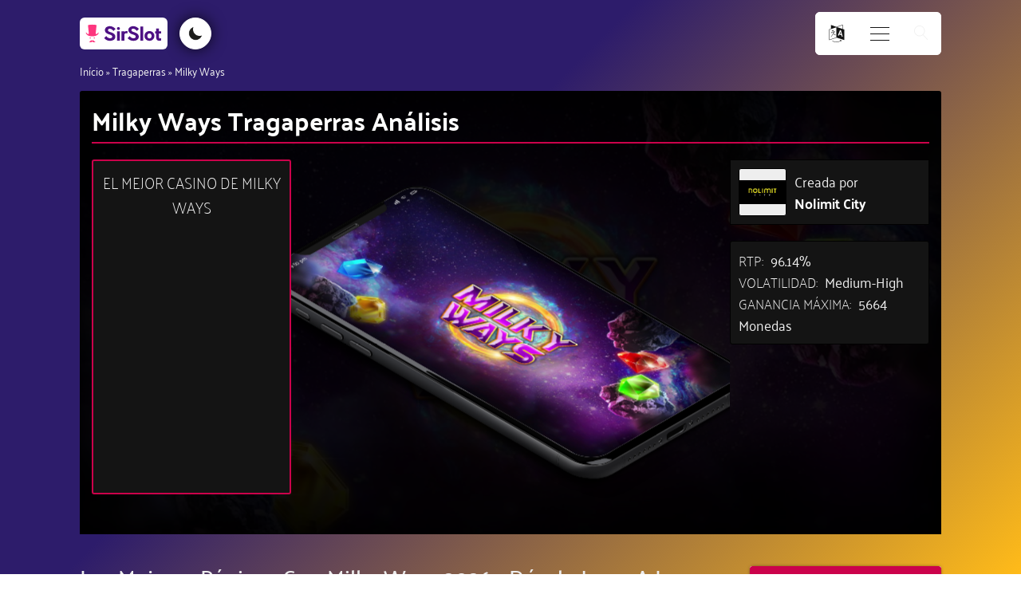

--- FILE ---
content_type: text/html; charset=UTF-8
request_url: https://sirslot.com/es/tragaperras/milky-ways/
body_size: 35534
content:
<!DOCTYPE html>
<html lang="es-ES" prefix="og: https://ogp.me/ns#" >
<head>
<meta charset="UTF-8">
<meta name="viewport" content="width=device-width, initial-scale=1.0">
<!-- WP_HEAD() START -->
	<style>img:is([sizes="auto" i], [sizes^="auto," i]) { contain-intrinsic-size: 3000px 1500px }</style>
	<link rel="alternate" href="https://sirslot.com/ca/slots/milky-ways/" hreflang="en-CA" />
<link rel="alternate" href="https://sirslot.com/uk/slots/milky-ways/" hreflang="en-GB" />
<link rel="alternate" href="https://sirslot.com/es/tragaperras/milky-ways/" hreflang="es" />
<link rel="alternate" href="https://sirslot.com/sv/spelautomater/milky-ways/" hreflang="sv" />
<link rel="alternate" href="https://sirslot.com/de/slots/milky-ways/" hreflang="de" />
<link rel="alternate" href="https://sirslot.com/uk/" hreflang="x-default" />

<!-- Optimización en motores de búsqueda por Rank Math PRO -  https://rankmath.com/ -->
<title>Milky Ways Tragaperras | RTP y Reglas | Mejores páginas del España con Milky Ways 2026</title>
<meta name="description" content="(2026 Review) - 4.0 ★ - Juega a la tragaperras de Nolimit City Milky Ways gratis y con dinero real en las mejores páginas de Milky Ways."/>
<meta name="robots" content="follow, index"/>
<link rel="canonical" href="https://sirslot.com/es/tragaperras/milky-ways/" />
<meta property="og:locale" content="es_ES" />
<meta property="og:type" content="article" />
<meta property="og:title" content="Milky Ways Tragaperras | RTP y Reglas | Mejores páginas del España con Milky Ways 2026" />
<meta property="og:description" content="(2026 Review) - 4.0 ★ - Juega a la tragaperras de Nolimit City Milky Ways gratis y con dinero real en las mejores páginas de Milky Ways." />
<meta property="og:url" content="https://sirslot.com/es/tragaperras/milky-ways/" />
<meta property="og:site_name" content="SirSlot.com" />
<meta property="og:updated_time" content="2022-01-18T15:59:06+00:00" />
<meta property="og:image" content="https://sirslot.com/wp-content/uploads/Milky-Ways-slot.jpg" />
<meta property="og:image:secure_url" content="https://sirslot.com/wp-content/uploads/Milky-Ways-slot.jpg" />
<meta property="og:image:width" content="1280" />
<meta property="og:image:height" content="720" />
<meta property="og:image:alt" content="Milky Ways thumbnail" />
<meta property="og:image:type" content="image/jpeg" />
<meta name="twitter:card" content="summary_large_image" />
<meta name="twitter:title" content="Milky Ways Tragaperras | RTP y Reglas | Mejores páginas del España con Milky Ways 2026" />
<meta name="twitter:description" content="(2026 Review) - 4.0 ★ - Juega a la tragaperras de Nolimit City Milky Ways gratis y con dinero real en las mejores páginas de Milky Ways." />
<meta name="twitter:site" content="@SirSlotcom" />
<meta name="twitter:creator" content="@SirSlotcom" />
<meta name="twitter:image" content="https://sirslot.com/wp-content/uploads/Milky-Ways-slot.jpg" />
<script type="application/ld+json" class="rank-math-schema-pro">{"@context":"https://schema.org","@graph":[{"@type":"BreadcrumbList","@id":"https://sirslot.com/es/tragaperras/milky-ways/#breadcrumb","itemListElement":[{"@type":"ListItem","position":"1","item":{"@id":"/es/","name":"In\u00edcio"}},{"@type":"ListItem","position":"2","item":{"@id":"https://sirslot.com/es/tragaperras/","name":"Tragaperras"}},{"@type":"ListItem","position":"3","item":{"@id":"https://sirslot.com/es/tragaperras/milky-ways/","name":"Milky Ways"}}]}]}</script>
<!-- /Plugin Rank Math WordPress SEO -->

<link rel='dns-prefetch' href='//www.googletagmanager.com' />
<link rel="alternate" type="application/rss+xml" title="SirSlot.com &raquo; Comentario Milky Ways del feed" href="https://sirslot.com/es/tragaperras/milky-ways/feed/" />
<link id="ma-customfonts" href="//sirslot.com/wp-content/uploads/fonts/ma_customfonts.css?ver=1f634a73" rel="stylesheet" type="text/css" /><link rel='stylesheet' id='wp-block-library-css' href='https://sirslot.com/wp-includes/css/dist/block-library/style.min.css?ver=6.8.3' type='text/css' media='all' />
<style id='classic-theme-styles-inline-css' type='text/css'>
/*! This file is auto-generated */
.wp-block-button__link{color:#fff;background-color:#32373c;border-radius:9999px;box-shadow:none;text-decoration:none;padding:calc(.667em + 2px) calc(1.333em + 2px);font-size:1.125em}.wp-block-file__button{background:#32373c;color:#fff;text-decoration:none}
</style>
<link rel='stylesheet' id='ultimate_blocks-cgb-style-css-css' href='https://sirslot.com/wp-content/plugins/ultimate-blocks/dist/blocks.style.build.css?ver=3.4.5' type='text/css' media='all' />
<style id='safe-svg-svg-icon-style-inline-css' type='text/css'>
.safe-svg-cover{text-align:center}.safe-svg-cover .safe-svg-inside{display:inline-block;max-width:100%}.safe-svg-cover svg{fill:currentColor;height:100%;max-height:100%;max-width:100%;width:100%}

</style>
<style id='global-styles-inline-css' type='text/css'>
:root{--wp--preset--aspect-ratio--square: 1;--wp--preset--aspect-ratio--4-3: 4/3;--wp--preset--aspect-ratio--3-4: 3/4;--wp--preset--aspect-ratio--3-2: 3/2;--wp--preset--aspect-ratio--2-3: 2/3;--wp--preset--aspect-ratio--16-9: 16/9;--wp--preset--aspect-ratio--9-16: 9/16;--wp--preset--color--black: #000000;--wp--preset--color--cyan-bluish-gray: #abb8c3;--wp--preset--color--white: #ffffff;--wp--preset--color--pale-pink: #f78da7;--wp--preset--color--vivid-red: #cf2e2e;--wp--preset--color--luminous-vivid-orange: #ff6900;--wp--preset--color--luminous-vivid-amber: #fcb900;--wp--preset--color--light-green-cyan: #7bdcb5;--wp--preset--color--vivid-green-cyan: #00d084;--wp--preset--color--pale-cyan-blue: #8ed1fc;--wp--preset--color--vivid-cyan-blue: #0693e3;--wp--preset--color--vivid-purple: #9b51e0;--wp--preset--gradient--vivid-cyan-blue-to-vivid-purple: linear-gradient(135deg,rgba(6,147,227,1) 0%,rgb(155,81,224) 100%);--wp--preset--gradient--light-green-cyan-to-vivid-green-cyan: linear-gradient(135deg,rgb(122,220,180) 0%,rgb(0,208,130) 100%);--wp--preset--gradient--luminous-vivid-amber-to-luminous-vivid-orange: linear-gradient(135deg,rgba(252,185,0,1) 0%,rgba(255,105,0,1) 100%);--wp--preset--gradient--luminous-vivid-orange-to-vivid-red: linear-gradient(135deg,rgba(255,105,0,1) 0%,rgb(207,46,46) 100%);--wp--preset--gradient--very-light-gray-to-cyan-bluish-gray: linear-gradient(135deg,rgb(238,238,238) 0%,rgb(169,184,195) 100%);--wp--preset--gradient--cool-to-warm-spectrum: linear-gradient(135deg,rgb(74,234,220) 0%,rgb(151,120,209) 20%,rgb(207,42,186) 40%,rgb(238,44,130) 60%,rgb(251,105,98) 80%,rgb(254,248,76) 100%);--wp--preset--gradient--blush-light-purple: linear-gradient(135deg,rgb(255,206,236) 0%,rgb(152,150,240) 100%);--wp--preset--gradient--blush-bordeaux: linear-gradient(135deg,rgb(254,205,165) 0%,rgb(254,45,45) 50%,rgb(107,0,62) 100%);--wp--preset--gradient--luminous-dusk: linear-gradient(135deg,rgb(255,203,112) 0%,rgb(199,81,192) 50%,rgb(65,88,208) 100%);--wp--preset--gradient--pale-ocean: linear-gradient(135deg,rgb(255,245,203) 0%,rgb(182,227,212) 50%,rgb(51,167,181) 100%);--wp--preset--gradient--electric-grass: linear-gradient(135deg,rgb(202,248,128) 0%,rgb(113,206,126) 100%);--wp--preset--gradient--midnight: linear-gradient(135deg,rgb(2,3,129) 0%,rgb(40,116,252) 100%);--wp--preset--font-size--small: 13px;--wp--preset--font-size--medium: 20px;--wp--preset--font-size--large: 36px;--wp--preset--font-size--x-large: 42px;--wp--preset--spacing--20: 0.44rem;--wp--preset--spacing--30: 0.67rem;--wp--preset--spacing--40: 1rem;--wp--preset--spacing--50: 1.5rem;--wp--preset--spacing--60: 2.25rem;--wp--preset--spacing--70: 3.38rem;--wp--preset--spacing--80: 5.06rem;--wp--preset--shadow--natural: 6px 6px 9px rgba(0, 0, 0, 0.2);--wp--preset--shadow--deep: 12px 12px 50px rgba(0, 0, 0, 0.4);--wp--preset--shadow--sharp: 6px 6px 0px rgba(0, 0, 0, 0.2);--wp--preset--shadow--outlined: 6px 6px 0px -3px rgba(255, 255, 255, 1), 6px 6px rgba(0, 0, 0, 1);--wp--preset--shadow--crisp: 6px 6px 0px rgba(0, 0, 0, 1);}:where(.is-layout-flex){gap: 0.5em;}:where(.is-layout-grid){gap: 0.5em;}body .is-layout-flex{display: flex;}.is-layout-flex{flex-wrap: wrap;align-items: center;}.is-layout-flex > :is(*, div){margin: 0;}body .is-layout-grid{display: grid;}.is-layout-grid > :is(*, div){margin: 0;}:where(.wp-block-columns.is-layout-flex){gap: 2em;}:where(.wp-block-columns.is-layout-grid){gap: 2em;}:where(.wp-block-post-template.is-layout-flex){gap: 1.25em;}:where(.wp-block-post-template.is-layout-grid){gap: 1.25em;}.has-black-color{color: var(--wp--preset--color--black) !important;}.has-cyan-bluish-gray-color{color: var(--wp--preset--color--cyan-bluish-gray) !important;}.has-white-color{color: var(--wp--preset--color--white) !important;}.has-pale-pink-color{color: var(--wp--preset--color--pale-pink) !important;}.has-vivid-red-color{color: var(--wp--preset--color--vivid-red) !important;}.has-luminous-vivid-orange-color{color: var(--wp--preset--color--luminous-vivid-orange) !important;}.has-luminous-vivid-amber-color{color: var(--wp--preset--color--luminous-vivid-amber) !important;}.has-light-green-cyan-color{color: var(--wp--preset--color--light-green-cyan) !important;}.has-vivid-green-cyan-color{color: var(--wp--preset--color--vivid-green-cyan) !important;}.has-pale-cyan-blue-color{color: var(--wp--preset--color--pale-cyan-blue) !important;}.has-vivid-cyan-blue-color{color: var(--wp--preset--color--vivid-cyan-blue) !important;}.has-vivid-purple-color{color: var(--wp--preset--color--vivid-purple) !important;}.has-black-background-color{background-color: var(--wp--preset--color--black) !important;}.has-cyan-bluish-gray-background-color{background-color: var(--wp--preset--color--cyan-bluish-gray) !important;}.has-white-background-color{background-color: var(--wp--preset--color--white) !important;}.has-pale-pink-background-color{background-color: var(--wp--preset--color--pale-pink) !important;}.has-vivid-red-background-color{background-color: var(--wp--preset--color--vivid-red) !important;}.has-luminous-vivid-orange-background-color{background-color: var(--wp--preset--color--luminous-vivid-orange) !important;}.has-luminous-vivid-amber-background-color{background-color: var(--wp--preset--color--luminous-vivid-amber) !important;}.has-light-green-cyan-background-color{background-color: var(--wp--preset--color--light-green-cyan) !important;}.has-vivid-green-cyan-background-color{background-color: var(--wp--preset--color--vivid-green-cyan) !important;}.has-pale-cyan-blue-background-color{background-color: var(--wp--preset--color--pale-cyan-blue) !important;}.has-vivid-cyan-blue-background-color{background-color: var(--wp--preset--color--vivid-cyan-blue) !important;}.has-vivid-purple-background-color{background-color: var(--wp--preset--color--vivid-purple) !important;}.has-black-border-color{border-color: var(--wp--preset--color--black) !important;}.has-cyan-bluish-gray-border-color{border-color: var(--wp--preset--color--cyan-bluish-gray) !important;}.has-white-border-color{border-color: var(--wp--preset--color--white) !important;}.has-pale-pink-border-color{border-color: var(--wp--preset--color--pale-pink) !important;}.has-vivid-red-border-color{border-color: var(--wp--preset--color--vivid-red) !important;}.has-luminous-vivid-orange-border-color{border-color: var(--wp--preset--color--luminous-vivid-orange) !important;}.has-luminous-vivid-amber-border-color{border-color: var(--wp--preset--color--luminous-vivid-amber) !important;}.has-light-green-cyan-border-color{border-color: var(--wp--preset--color--light-green-cyan) !important;}.has-vivid-green-cyan-border-color{border-color: var(--wp--preset--color--vivid-green-cyan) !important;}.has-pale-cyan-blue-border-color{border-color: var(--wp--preset--color--pale-cyan-blue) !important;}.has-vivid-cyan-blue-border-color{border-color: var(--wp--preset--color--vivid-cyan-blue) !important;}.has-vivid-purple-border-color{border-color: var(--wp--preset--color--vivid-purple) !important;}.has-vivid-cyan-blue-to-vivid-purple-gradient-background{background: var(--wp--preset--gradient--vivid-cyan-blue-to-vivid-purple) !important;}.has-light-green-cyan-to-vivid-green-cyan-gradient-background{background: var(--wp--preset--gradient--light-green-cyan-to-vivid-green-cyan) !important;}.has-luminous-vivid-amber-to-luminous-vivid-orange-gradient-background{background: var(--wp--preset--gradient--luminous-vivid-amber-to-luminous-vivid-orange) !important;}.has-luminous-vivid-orange-to-vivid-red-gradient-background{background: var(--wp--preset--gradient--luminous-vivid-orange-to-vivid-red) !important;}.has-very-light-gray-to-cyan-bluish-gray-gradient-background{background: var(--wp--preset--gradient--very-light-gray-to-cyan-bluish-gray) !important;}.has-cool-to-warm-spectrum-gradient-background{background: var(--wp--preset--gradient--cool-to-warm-spectrum) !important;}.has-blush-light-purple-gradient-background{background: var(--wp--preset--gradient--blush-light-purple) !important;}.has-blush-bordeaux-gradient-background{background: var(--wp--preset--gradient--blush-bordeaux) !important;}.has-luminous-dusk-gradient-background{background: var(--wp--preset--gradient--luminous-dusk) !important;}.has-pale-ocean-gradient-background{background: var(--wp--preset--gradient--pale-ocean) !important;}.has-electric-grass-gradient-background{background: var(--wp--preset--gradient--electric-grass) !important;}.has-midnight-gradient-background{background: var(--wp--preset--gradient--midnight) !important;}.has-small-font-size{font-size: var(--wp--preset--font-size--small) !important;}.has-medium-font-size{font-size: var(--wp--preset--font-size--medium) !important;}.has-large-font-size{font-size: var(--wp--preset--font-size--large) !important;}.has-x-large-font-size{font-size: var(--wp--preset--font-size--x-large) !important;}
:where(.wp-block-post-template.is-layout-flex){gap: 1.25em;}:where(.wp-block-post-template.is-layout-grid){gap: 1.25em;}
:where(.wp-block-columns.is-layout-flex){gap: 2em;}:where(.wp-block-columns.is-layout-grid){gap: 2em;}
:root :where(.wp-block-pullquote){font-size: 1.5em;line-height: 1.6;}
</style>
<link rel='stylesheet' id='ub-extension-style-css-css' href='https://sirslot.com/wp-content/plugins/ultimate-blocks/src/extensions/style.css?ver=6.8.3' type='text/css' media='all' />
<link rel='stylesheet' id='oxygen-aos-css' href='https://sirslot.com/wp-content/plugins/oxygen/component-framework/vendor/aos/aos.css?ver=6.8.3' type='text/css' media='all' />
<link rel='stylesheet' id='oxygen-css' href='https://sirslot.com/wp-content/plugins/oxygen/component-framework/oxygen.css?ver=4.9.2' type='text/css' media='all' />
<script type="text/javascript" src="https://sirslot.com/wp-content/plugins/oxygen/component-framework/vendor/aos/aos.js?ver=1" id="oxygen-aos-js"></script>
<script type="text/javascript" src="https://sirslot.com/wp-includes/js/jquery/jquery.min.js?ver=3.7.1" id="jquery-core-js"></script>
<script type="text/javascript" id="fullworks-anti-spam-front-logged-out-js-extra">
/* <![CDATA[ */
var FullworksAntiSpamFELO = {"form_selectors":"#commentform, #comments-form,.comment-form, .wpd_comm_form, .frm-fluent-form","ajax_url":"https:\/\/sirslot.com\/wp-admin\/admin-ajax.php"};
/* ]]> */
</script>
<script type="text/javascript" src="https://sirslot.com/wp-content/plugins/fullworks-anti-spam/frontend/js/frontend.js?ver=2.6.775" id="fullworks-anti-spam-front-logged-out-js"></script>

<!-- Fragmento de código de la etiqueta de Google (gtag.js) añadida por Site Kit -->
<!-- Fragmento de código de Google Analytics añadido por Site Kit -->
<script type="text/javascript" src="https://www.googletagmanager.com/gtag/js?id=G-3QRHNZNNL5" id="google_gtagjs-js" async></script>
<script type="text/javascript" id="google_gtagjs-js-after">
/* <![CDATA[ */
window.dataLayer = window.dataLayer || [];function gtag(){dataLayer.push(arguments);}
gtag("set","linker",{"domains":["sirslot.com"]});
gtag("js", new Date());
gtag("set", "developer_id.dZTNiMT", true);
gtag("config", "G-3QRHNZNNL5");
/* ]]> */
</script>
<link rel="EditURI" type="application/rsd+xml" title="RSD" href="https://sirslot.com/xmlrpc.php?rsd" />
<meta name="generator" content="WordPress 6.8.3" />
<link rel='shortlink' href='https://sirslot.com/?p=60325' />
<link rel="alternate" title="oEmbed (JSON)" type="application/json+oembed" href="https://sirslot.com/wp-json/oembed/1.0/embed?url=https%3A%2F%2Fsirslot.com%2Fes%2Ftragaperras%2Fmilky-ways%2F" />
<link rel="alternate" title="oEmbed (XML)" type="text/xml+oembed" href="https://sirslot.com/wp-json/oembed/1.0/embed?url=https%3A%2F%2Fsirslot.com%2Fes%2Ftragaperras%2Fmilky-ways%2F&#038;format=xml" />
<meta name="generator" content="Site Kit by Google 1.165.0" /><meta name="theme-color" content="#2d1c6b">
<link rel="icon" href="https://sirslot.com/wp-content/uploads/cropped-logo-circle-32x32.png" sizes="32x32" />
<link rel="icon" href="https://sirslot.com/wp-content/uploads/cropped-logo-circle-192x192.png" sizes="192x192" />
<link rel="apple-touch-icon" href="https://sirslot.com/wp-content/uploads/cropped-logo-circle-180x180.png" />
<meta name="msapplication-TileImage" content="https://sirslot.com/wp-content/uploads/cropped-logo-circle-270x270.png" />
<link rel='stylesheet' id='oxygen-cache-648-css' href='//sirslot.com/wp-content/uploads/oxygen/css/648.css?cache=1764841254&#038;ver=6.8.3' type='text/css' media='all' />
<link rel='stylesheet' id='oxygen-cache-715-css' href='//sirslot.com/wp-content/uploads/oxygen/css/715.css?cache=1646139378&#038;ver=6.8.3' type='text/css' media='all' />
<link rel='stylesheet' id='oxygen-universal-styles-css' href='//sirslot.com/wp-content/uploads/oxygen/css/universal.css?cache=1764841254&#038;ver=6.8.3' type='text/css' media='all' />
<!-- END OF WP_HEAD() -->
</head>
<body class="wp-singular slots-template-default single single-slots postid-60325 wp-theme-oxygen-is-not-a-theme  wp-embed-responsive oxygen-body" >




						<header id="_header-827-648" class="oxy-header-wrapper oxy-overlay-header oxy-header" ><div id="_header_row-828-648" class="oxy-header-row" ><div class="oxy-header-container"><div id="_header_left-829-648" class="oxy-header-left" ><a id="link-946-648" class="ct-link home-link1" href="https://sirslot.com/es/" target="_self"  ><div id="fancy_icon-947-648" class="ct-fancy-icon site-logo-icon" ><svg id="svg-fancy_icon-947-648"><use xlink:href="#SirSlotIconsicon-Color-logo-with-background"></use></svg></div></a><div id="code_block-857-648" class="ct-code-block toggle-container" ><button id="toggle">
</button></div></div><div id="_header_center-830-648" class="oxy-header-center" ></div><div id="_header_right-831-648" class="oxy-header-right" ><div id="div_block-866-648" class="ct-div-block lang-toggle-container" ><div id="_toggle-867-648" class="oxy-toggle toggle-3397 toggle-3397-expanded lang-toggle"  data-oxy-toggle-initial-state="closed" data-oxy-toggle-active-class="toggle-3397-expanded" >
			<div class='oxy-expand-collapse-icon' href='#'></div>
			<div class='oxy-toggle-content'>
                <div id="fancy_icon-870-648" class="ct-fancy-icon lang-icon" ><svg id="svg-fancy_icon-870-648"><use xlink:href="#FontAwesomeicon-language"></use></svg></div>			</div>
		</div><div id="code_block-864-648" class="ct-code-block lang-switcher-container" ><ul class="language-switcher">
  	<li class="lang-item lang-item-8218 lang-item-ca lang-item-first"><a  lang="en-CA" hreflang="en-CA" href="https://sirslot.com/ca/slots/milky-ways/"><img src="[data-uri]" alt="English (CA)" width="16" height="11" style="width: 16px; height: 11px;" /></a></li>
	<li class="lang-item lang-item-14 lang-item-uk"><a  lang="en-GB" hreflang="en-GB" href="https://sirslot.com/uk/slots/milky-ways/"><img src="[data-uri]" alt="English (UK)" width="16" height="11" style="width: 16px; height: 11px;" /></a></li>
	<li class="lang-item lang-item-7 lang-item-es current-lang"><a  lang="es-ES" hreflang="es-ES" href="https://sirslot.com/es/tragaperras/milky-ways/"><img src="[data-uri]" alt="Español" width="16" height="11" style="width: 16px; height: 11px;" /></a></li>
	<li class="lang-item lang-item-76 lang-item-sv"><a  lang="sv-SE" hreflang="sv-SE" href="https://sirslot.com/sv/spelautomater/milky-ways/"><img src="[data-uri]" alt="Svenska" width="16" height="11" style="width: 16px; height: 11px;" /></a></li>
	<li class="lang-item lang-item-241 lang-item-de"><a  lang="de-DE" hreflang="de-DE" href="https://sirslot.com/de/slots/milky-ways/"><img src="[data-uri]" alt="Deutsch" width="16" height="11" style="width: 16px; height: 11px;" /></a></li>
</ul></div></div>
		<div id="-burger-trigger-909-648" class="oxy-burger-trigger " ><button aria-label="Open menu" data-touch="click"  class="hamburger hamburger--squeeze " type="button"><span class="hamburger-box"><span class="hamburger-inner"></span></span></button></div>

		
		<div id="-off-canvas-906-648" class="oxy-off-canvas " ><div class="oxy-offcanvas_backdrop"></div><div id="-off-canvas-906-648-inner" class="offcanvas-inner oxy-inner-content" role="dialog" aria-label="offcanvas content" tabindex="0" data-start="false" data-click-outside="true" data-trigger-selector=".oxy-burger-trigger" data-esc="true" data-focus-selector=".offcanvas-inner" data-reset="400" data-hashclose="true" data-burger-sync="false" data-overflow="false" data-auto-aria="true" data-focus-trap="true" ><div id="code_block-879-648" class="ct-code-block dynamic-menu-container" ><div class="menu nav-menu dynamic-menu"><ul>
<li class="page_item page-item-55956"><a href="https://sirslot.com/es/como-se-juega-juegos-slots/">¿Cómo se juega a juegos de slots?</a></li>
<li class="page_item page-item-1081"><a href="https://sirslot.com/es/adiccion-a-las-tragaperras/">Adicción a las Tragaperras</a></li>
<li class="page_item page-item-58605"><a href="https://sirslot.com/es/contact/">Contact</a></li>
<li class="page_item page-item-58560"><a href="https://sirslot.com/es/glosario-del-casino/">Glosario del Casino</a></li>
<li class="page_item page-item-566"><a href="https://sirslot.com/es/">Home - ES</a></li>
<li class="page_item page-item-58613"><a href="https://sirslot.com/es/privacy-policy/">Privacy Policy</a></li>
</ul></div>

</div></div></div>

		
		<div id="-header-search-838-648" class="oxy-header-search " ><button aria-label="Open search" class="oxy-header-search_toggle oxy-header-search_toggle-open" data-prevent-scroll="false"><span class="oxy-header-search_toggle-text"></span><svg class="oxy-header-search_open-icon" id="open-header-search-838-648-icon"><use xlink:href="#Lineariconsicon-magnifier"></use></svg></button><form role="search" method="get" class="oxy-header-search_form" action="https://sirslot.com/es/">
                    <div class="oxy-header-container">
                    <label>
                        <span class="screen-reader-text">Buscar:</span>
                        <input  type="search" class="oxy-header-search_search-field" placeholder="Search..." value="" name="s" title="Buscar:" />
                    </label><button aria-label="Close search" type=button class="oxy-header-search_toggle"><svg class="oxy-header-search_close-icon" id="close-header-search-838-648-icon"><use xlink:href="#Lineariconsicon-cross"></use></svg></button><input type="submit" class="search-submit" value="Buscar" /></div></form></div>

		</div></div></div></header>
		<section id="section-543-469" class=" ct-section breadcrumbs" ><div class="ct-section-inner-wrap"><div id="shortcode-544-469" class="ct-shortcode breadcrumb" ><nav aria-label="breadcrumbs" class="rank-math-breadcrumb"><p><a href="/es/">Início</a><span class="separator"> &raquo; </span><a href="https://sirslot.com/es/tragaperras/">Tragaperras</a><span class="separator"> &raquo; </span><span class="last">Milky Ways</span></p></nav></div></div></section><main id="section-858-648" class=" ct-section" ><div class="ct-section-inner-wrap"><section id="section-432-470" class=" ct-section" ><div class="ct-section-inner-wrap"><div id="div_block-123-245" class="ct-div-block slots-hero" style="background-image:linear-gradient(rgba(1,1,1,0.9), rgba(1,1,1,0.9)), url(https://sirslot.com/wp-content/uploads/Milky-Ways-slot-1024x576.jpg);background-size:auto,  cover;" ><div id="div_block-1245-470" class="ct-div-block h1-fancy h1-slots-hero" ><div id="code_block-1400-470" class="ct-code-block " ><h1 class="slots-h1-text">

Milky Ways Tragaperras Análisis
</h1></div><div id="code_block-1248-470" class="ct-code-block slots-rating" ></div></div><div id="div_block-1881-715" class="ct-div-block game-and-cta" ><div id="div_block-4367-715" class="ct-div-block game-cta" ><div id="code_block-4368-715" class="ct-code-block" ><h3 class="slots-header-cta-heading">
  El mejor casino de Milky Ways</h3></div><div id="code_block-4369-715" class="ct-code-block game-cta-inner" ></div></div><div id="div_block-2842-715" class="ct-div-block slots-header-middle" ><div id="code_block-2699-715" class="ct-code-block phone-code-block" >
<div class="phone">
  <div class="phone-back">
    <div class="phone-left-side">
      <div class="phone-antena"></div>
      <div class="phone-button top"></div>
      <div class="phone-button"></div>
      <div class="phone-button bottom"></div>
      <div class="phone-antena bottom"></div>
    </div>
    <div class="phone-bottom">
      <div class="phone-antena"></div>
      <div class="bottom-speaker">
        <div></div>
        <div></div>
        <div></div>
        <div></div>
        <div></div>
        <div></div>
      </div>
      <div class="phone-screw">
        <div></div>
      </div>
      <div class="phone-charger">
      </div>
      <div class="phone-screw right">
        <div></div>
      </div>
       <div class="bottom-speaker right">
        <div></div>
        <div></div>
        <div></div>
        <div></div>
        <div></div>
        <div></div>
      </div>
      <div class="phone-antena right"></div>
    </div>
  </div>
  <div class="phone-screen"></div>
  <div class="phone-display">
    <div class="phone-notch">
      <div class="phone-speaker"></div>
    </div>
    <div class="display-content">
      <img width="1280" height="720" src="https://sirslot.com/wp-content/uploads/Milky-Ways-slot.jpg" class="phone-image wp-post-image" alt="Screenshot of Milky Ways Online Slot Machine" decoding="async" loading="lazy" srcset="https://sirslot.com/wp-content/uploads/Milky-Ways-slot.jpg 1280w, https://sirslot.com/wp-content/uploads/Milky-Ways-slot-300x169.jpg 300w, https://sirslot.com/wp-content/uploads/Milky-Ways-slot-1024x576.jpg 1024w, https://sirslot.com/wp-content/uploads/Milky-Ways-slot-768x432.jpg 768w, https://sirslot.com/wp-content/uploads/Milky-Ways-slot-150x84.jpg 150w" sizes="auto, (max-width: 1280px) 100vw, 1280px" />      <div class="notifications-bar">
        <div class="time">
          09:50 pm        </div>
        <div class="range"></div>
        <div class="wifi"></div>
        <div class="battery"></div>
      </div>
     
      <div class="home-button"></div>
    </div>
  </div>
  <div class="phone-reflections">
    <div class="reflection-1"></div>
    <div class="reflection-2"></div>
    <div class="reflection-3"></div>
    <div class="reflection-4"></div>
    <div class="reflection-5"></div>
    <div class="reflection-6"></div>
    <div class="reflection-7"></div>
  </div>
</div></div></div><div id="div_block-1883-715" class="ct-div-block game-cta-wrapper" ><div id="div_block-1888-715" class="ct-div-block created-by" ><div id="code_block-1890-715" class="ct-code-block " >    <a class="created-by-logo"
       style="height: 60px; background: "
       href="https://sirslot.com/es/software/nolimit-city/">
      <img width="300" height="158" src="https://sirslot.com/wp-content/uploads/Nolimit-City-logo-300x158.jpg" class="created-by-logo-img wp-post-image" alt="Nolimit City" title="Nolimit City" decoding="async" loading="lazy" srcset="https://sirslot.com/wp-content/uploads/Nolimit-City-logo-300x158.jpg 300w, https://sirslot.com/wp-content/uploads/Nolimit-City-logo-1024x538.jpg 1024w, https://sirslot.com/wp-content/uploads/Nolimit-City-logo-768x403.jpg 768w, https://sirslot.com/wp-content/uploads/Nolimit-City-logo-150x79.jpg 150w, https://sirslot.com/wp-content/uploads/Nolimit-City-logo.jpg 1200w" sizes="auto, (max-width: 300px) 100vw, 300px" />	</a>
    </div><div id="code_block-1896-715" class="ct-code-block" >Creada por	<a class="created-by-title"
       href="https://sirslot.com/es/software/nolimit-city/">
      Nolimit City	</a>
</div></div><div id="div_block-2896-715" class="ct-div-block slots-header-infobox" ><div id="code_block-2897-715" class="ct-code-block slots-header-stats" >
	<div class="slots-header-stat">
      <span>RTP:</span> 96.14%
	</div>

	<div class="slots-header-stat">
      <span>Volatilidad:</span> Medium-High	</div>

	<div class="slots-header-stat">
      <span>Ganancia máxima:</span> 5664 Monedas	</div>
</div></div></div></div><div id="code_block-4365-715" class="ct-code-block hero-button-container" ></div></div></div></section><section id="section-950-470" class=" ct-section" ><div class="ct-section-inner-wrap"><div id="div_block-1899-715" class="ct-div-block main" ><div id="div_block-1900-715" class="ct-div-block main-content" ><div id="div_block-4373-715" class="ct-div-block slots-content" ><div id="div_block-2231-715" class="ct-div-block slots-content" ><div id="code_block-1533-470" class="ct-code-block capitalise" ><h2>
  Las mejores páginas con Milky Ways 2026 - Dónde jugar a la tragaperras Milky Ways 
</h2> </div></div><div id="div_block-3391-715" class="ct-div-block slot-data-section" ><div id="div_block-3392-715" class="ct-div-block slot-info" ><div id="text_block-3393-715" class="ct-text-block slot-info-heading" ><span id="span-4992-715" class="ct-span" >Desarrollador</span></div><div id="code_block-3394-715" class="ct-code-block" >    <a class="logo-container"
       style="height: 60px; background: "
       href="https://sirslot.com/es/software/nolimit-city/">
      <img width="300" height="158" src="https://sirslot.com/wp-content/uploads/Nolimit-City-logo-300x158.jpg" class="created-by-logo-img wp-post-image" alt="Nolimit City" title="Nolimit City" decoding="async" loading="lazy" srcset="https://sirslot.com/wp-content/uploads/Nolimit-City-logo-300x158.jpg 300w, https://sirslot.com/wp-content/uploads/Nolimit-City-logo-1024x538.jpg 1024w, https://sirslot.com/wp-content/uploads/Nolimit-City-logo-768x403.jpg 768w, https://sirslot.com/wp-content/uploads/Nolimit-City-logo-150x79.jpg 150w, https://sirslot.com/wp-content/uploads/Nolimit-City-logo.jpg 1200w" sizes="auto, (max-width: 300px) 100vw, 300px" />	</a>
    </div></div><div id="div_block-3395-715" class="ct-div-block slot-info" ><div id="text_block-3396-715" class="ct-text-block slot-info-heading" ><span id="span-4994-715" class="ct-span" >Fecha de lanzamiento</span></div><div id="code_block-5442-715" class="ct-code-block" >16/06/2020</div></div><div id="div_block-3399-715" class="ct-div-block slot-info" ><div id="text_block-3400-715" class="ct-text-block slot-info-heading" ><span id="span-4996-715" class="ct-span" >Tipo de juego</span></div><div id="text_block-3401-715" class="ct-text-block" ><span id="span-3402-715" class="ct-span" ><a href="https://sirslot.com/es/slot-types/videoslots/" rel="tag">Videoslots</a></span></div></div><div id="div_block-3403-715" class="ct-div-block slot-info" ><div id="text_block-3404-715" class="ct-text-block slot-info-heading" ><span id="span-4998-715" class="ct-span" >Temática</span></div><div id="text_block-3405-715" class="ct-text-block" ><span id="span-3406-715" class="ct-span" ></span></div></div><div id="div_block-3407-715" class="ct-div-block slot-info" ><div id="text_block-3408-715" class="ct-text-block slot-info-heading" ><span id="span-5000-715" class="ct-span" >RTP</span></div><div id="text_block-3409-715" class="ct-text-block" ><span id="span-3410-715" class="ct-span" >96.14%</span></div></div><div id="div_block-3411-715" class="ct-div-block slot-info" ><div id="text_block-3412-715" class="ct-text-block slot-info-heading" >Variance</div><div id="text_block-3413-715" class="ct-text-block" ><span id="span-3414-715" class="ct-span" >Medium-High</span></div></div></div><div id="div_block-904-470" class="ct-div-block slot-data-section" ><div id="div_block-928-470" class="ct-div-block slot-info" ><div id="text_block-929-470" class="ct-text-block slot-info-heading" ><span id="span-5003-715" class="ct-span" >Rodillos</span></div><div id="text_block-930-470" class="ct-text-block" ><span id="span-931-470" class="ct-span" >5-3</span></div></div><div id="div_block-932-470" class="ct-div-block slot-info" ><div id="text_block-933-470" class="ct-text-block slot-info-heading" ><span id="span-5005-715" class="ct-span" >Rodillos</span></div><div id="text_block-934-470" class="ct-text-block" ><span id="span-935-470" class="ct-span" >243</span></div></div><div id="div_block-937-470" class="ct-div-block slot-info" ><div id="text_block-938-470" class="ct-text-block slot-info-heading" ><span id="span-5007-715" class="ct-span" >Apuesta mínima</span></div><div id="text_block-939-470" class="ct-text-block" ><span id="span-940-470" class="ct-span" >0.2</span></div></div><div id="div_block-941-470" class="ct-div-block slot-info" ><div id="text_block-942-470" class="ct-text-block slot-info-heading" ><span id="span-5009-715" class="ct-span" >Apuesta máxima</span></div><div id="text_block-943-470" class="ct-text-block" ><span id="span-944-470" class="ct-span" >100</span></div></div><div id="div_block-945-470" class="ct-div-block slot-info" ><div id="text_block-946-470" class="ct-text-block slot-info-heading" ><span id="span-5011-715" class="ct-span" >Apuesta máxima</span></div><div id="text_block-947-470" class="ct-text-block" ><span id="span-948-470" class="ct-span" >5664</span></div></div></div><div id="div_block-3377-715" class="ct-div-block paytable-container" ><div id="div_block-3380-715" class="ct-div-block paytable-features" ><div id="text_block-3381-715" class="ct-text-block slot-info-heading" >Features</div><div id="code_block-3378-715" class="ct-code-block " >    <ul class="slots-features">
            <li>
            <a href="https://sirslot.com/es/funciones-de-las-tragaperras/compra-de-funcion/">Compra de función</a>
        </li>
            <li>
            <a href="https://sirslot.com/es/funciones-de-las-tragaperras/tiradas-gratis/">Tiradas gratis</a>
        </li>
            <li>
            <a href="https://sirslot.com/es/funciones-de-las-tragaperras/multiplicadores/">Multiplicadores</a>
        </li>
            <li>
            <a href="https://sirslot.com/es/funciones-de-las-tragaperras/repeticiones-de-tiradas/">Repeticiones de tiradas</a>
        </li>
            <li>
            <a href="https://sirslot.com/es/funciones-de-las-tragaperras/rango-de-rtp/">Rango de RTP</a>
        </li>
            <li>
            <a href="https://sirslot.com/es/funciones-de-las-tragaperras/simbolos-scatter/">Símbolos Scatter</a>
        </li>
            <li>
            <a href="https://sirslot.com/es/funciones-de-las-tragaperras/simbolos-wild/">Símbolos Wild</a>
        </li>
        </ul>
    </div></div></div><div id="div_block-3531-715" class="ct-div-block slot-section slots-content" ><div id="code_block-5020-715" class="ct-code-block full-width" ><h3 class="slots-rtp-header">
  Comparar el RTP de Milky Ways con otros juegos</h3></div><div id="code_block-3537-715" class="ct-code-block slots-rtp-graphic" >
<style>
  .rtp-current {
    left: calc(80.35538005923% - 90px);  }
</style>

<div class="rtp-line">
  <div class="rtp-low">
      <img width="602" height="300" src="https://sirslot.com/wp-content/uploads/Mega-Moolah-Isis-slot.jpg" class="rtp-image wp-post-image" alt="rtp low" decoding="async" loading="lazy" srcset="https://sirslot.com/wp-content/uploads/Mega-Moolah-Isis-slot.jpg 602w, https://sirslot.com/wp-content/uploads/Mega-Moolah-Isis-slot-300x150.jpg 300w, https://sirslot.com/wp-content/uploads/Mega-Moolah-Isis-slot-150x75.jpg 150w" sizes="auto, (max-width: 602px) 100vw, 602px" />      <span class="rtp-amount">88%</span>
  	  <a href="https://sirslot.com/es/tragaperras/mega-moolah-isis/">Mega Moolah Isis</a>
  </div>
    
      <div class="rtp-current">
      	<img width="1280" height="720" src="https://sirslot.com/wp-content/uploads/Milky-Ways-slot.jpg" class="rtp-image wp-post-image" alt="Milky Ways RTP" decoding="async" loading="lazy" srcset="https://sirslot.com/wp-content/uploads/Milky-Ways-slot.jpg 1280w, https://sirslot.com/wp-content/uploads/Milky-Ways-slot-300x169.jpg 300w, https://sirslot.com/wp-content/uploads/Milky-Ways-slot-1024x576.jpg 1024w, https://sirslot.com/wp-content/uploads/Milky-Ways-slot-768x432.jpg 768w, https://sirslot.com/wp-content/uploads/Milky-Ways-slot-150x84.jpg 150w" sizes="auto, (max-width: 1280px) 100vw, 1280px" />        <span class="rtp-amount">96.14%</span>
        <span class="rtp-title">Milky Ways</span>
    </div>
    
  <div class="rtp-high">
      <img width="400" height="267" src="https://sirslot.com/wp-content/uploads/Galactic-Gems-slot.jpg" class="rtp-image wp-post-image" alt="rtp high" decoding="async" loading="lazy" srcset="https://sirslot.com/wp-content/uploads/Galactic-Gems-slot.jpg 400w, https://sirslot.com/wp-content/uploads/Galactic-Gems-slot-300x200.jpg 300w, https://sirslot.com/wp-content/uploads/Galactic-Gems-slot-150x100.jpg 150w" sizes="auto, (max-width: 400px) 100vw, 400px" />      <span class="rtp-amount">98.13%</span>
    <a href="https://sirslot.com/es/tragaperras/galactic-gems/">Galactic Gems</a>
  </div>
</div></div></div><div id="div_block-3954-715" class="ct-div-block slot-section" ><div id="code_block-5229-715" class="ct-code-block" ><h2 class="slot-h2">
  Milky Ways Análisis de jugadores</h2></div><div id="_tabs-3976-715" class="oxy-tabs-wrapper oxy-tabs" data-oxy-tabs-active-tab-class='tabs-4431-tab-active' data-oxy-tabs-contents-wrapper='_tabs_contents-3983-715' ><div id="_tab-3977-715" class="oxy-tab tabs-4431-tab tabs-4431-tab-active" ><div id="code_block-5230-715" class="ct-code-block" >Leer análisis</div></div><div id="_tab-3978-715" class="oxy-tab tabs-4431-tab tabs-4431-tab-active" ><div id="code_block-5231-715" class="ct-code-block" >Escribir análisis</div></div></div><div id="_tabs_contents-3983-715" class="oxy-tabs-contents-wrapper oxy-tabs-contents" ><div id="_tab_content-3984-715" class="oxy-tab-content tabs-contents-4431-tab  oxy-tabs-contents-content-hidden" >
                <div id="_comments-3962-715" class="oxy-comments" >
                </div>
        <div id="text_block-6862-715" class="ct-text-block" >Be the first to comment!</div></div><div id="_tab_content-3985-715" class="oxy-tab-content tabs-contents-4431-tab  oxy-tabs-contents-content-hidden" >
                <div id="_comment_form-3961-715" class="oxy-comment-form comments-form" >
                        	<div id="respond" class="comment-respond">
		<h3 id="reply-title" class="comment-reply-title">Deja una respuesta <small><a rel="nofollow" id="cancel-comment-reply-link" href="/es/tragaperras/milky-ways/#respond" style="display:none;">Cancelar la respuesta</a></small></h3><form action="https://sirslot.com/wp-comments-post.php" method="post" id="commentform" class="comment-form"><p class="comment-notes"><span id="email-notes">Tu dirección de correo electrónico no será publicada.</span> <span class="required-field-message">Los campos obligatorios están marcados con <span class="required">*</span></span></p><p class="comment-form-comment"><label for="comment">Comentario <span class="required">*</span></label> <textarea id="comment" name="comment" cols="45" rows="8" maxlength="65525" required="required"></textarea></p><p class="comment-form-author"><label for="author">Nombre <span class="required">*</span></label> <input id="author" name="author" type="text" value="" size="30" maxlength="245" autocomplete="name" required="required" /></p>
<p class="comment-form-email"><label for="email">Correo electrónico <span class="required">*</span></label> <input id="email" name="email" type="text" value="" size="30" maxlength="100" aria-describedby="email-notes" autocomplete="email" required="required" /></p>
<p class="comment-form-url"><label for="url">Web</label> <input id="url" name="url" type="text" value="" size="30" maxlength="200" autocomplete="url" /></p>
<p class="comment-form-cookies-consent"><input id="wp-comment-cookies-consent" name="wp-comment-cookies-consent" type="checkbox" value="yes" /> <label for="wp-comment-cookies-consent">Guarda mi nombre, correo electrónico y web en este navegador para la próxima vez que comente.</label></p>
<p class="form-submit"><input name="submit" type="submit" id="submit" class="submit" value="Publicar el comentario" /> <input type='hidden' name='comment_post_ID' value='60325' id='comment_post_ID' />
<input type='hidden' name='comment_parent' id='comment_parent' value='0' />
</p></form>	</div><!-- #respond -->
	                        </div>
        
        </div></div><script type="text/javascript">var firstTab = document.querySelector('#_tabs_contents-3983-715 > .oxy-tabs-contents-content-hidden:first-child'); if(firstTab && firstTab.classList){firstTab.classList.remove("oxy-tabs-contents-content-hidden")};</script></div></div><div id="div_block-3949-715" class="ct-div-block slot-section" ><div id="code_block-5237-715" class="ct-code-block" ><h2 class="slot-h2">
  Milky Ways Preguntas frecuentes</h2></div><div id="code_block-3952-715" class="ct-code-block slots-content" >



<h3 class="faq-question">
  ¿Cuál es el RTP de Milky Ways?</h3>
<div class="faq-answer">
  El RTP de Milky Ways es del 96.14%.</div>

</div></div><div id="code_block-953-470" class="ct-code-block related-games" ><h2 class="slot-h2">
  Otras tragaperras de Nolimit City</h2>

		<div class="related-slots slots-slider">
					<div class="related-slot">
			<a href="https://sirslot.com/es/tragaperras/punk-rocker/">
				<img width="150" height="110" src="https://sirslot.com/wp-content/uploads/Punk-Rocker-slot-150x110.png" class="slot-logo wp-post-image" alt="Punk Rocker" decoding="async" loading="lazy" />				<div class="slot-title">Punk Rocker</div>
				
								<div class="thumbnail-developer-tag">
					Nolimit City				</div>
								
								<div class="thumbnail-rtp-tag">
					96.54%
				</div>
							</a>
		</div>
			<div class="related-slot">
			<a href="https://sirslot.com/es/tragaperras/golden-genie-nolimit-city/">
				<img width="150" height="110" src="https://sirslot.com/wp-content/uploads/Golden-Genie-Nolimit-City-slot-1-150x110.jpg" class="slot-logo wp-post-image" alt="Golden Genie (Nolimit City)" decoding="async" loading="lazy" />				<div class="slot-title">Golden Genie (Nolimit City)</div>
				
								<div class="thumbnail-developer-tag">
					Nolimit City				</div>
								
								<div class="thumbnail-rtp-tag">
					96.36%
				</div>
							</a>
		</div>
			<div class="related-slot">
			<a href="https://sirslot.com/es/tragaperras/starstruck/">
				<img width="150" height="110" src="https://sirslot.com/wp-content/uploads/Starstruck-slot-1-150x110.jpg" class="slot-logo wp-post-image" alt="Starstruck" decoding="async" loading="lazy" />				<div class="slot-title">Starstruck</div>
				
								<div class="thumbnail-developer-tag">
					Nolimit City				</div>
								
								<div class="thumbnail-rtp-tag">
					96.19%
				</div>
							</a>
		</div>
			<div class="related-slot">
			<a href="https://sirslot.com/es/tragaperras/tombstone/">
				<img width="150" height="110" src="https://sirslot.com/wp-content/uploads/Tombstone-slot-150x110.jpg" class="slot-logo wp-post-image" alt="Tombstone" decoding="async" loading="lazy" />				<div class="slot-title">Tombstone</div>
				
								<div class="thumbnail-developer-tag">
					Nolimit City				</div>
								
								<div class="thumbnail-rtp-tag">
					96.18%
				</div>
							</a>
		</div>
			<div class="related-slot">
			<a href="https://sirslot.com/es/tragaperras/ice-ice-yeti/">
				<img width="150" height="110" src="https://sirslot.com/wp-content/uploads/Ice-Ice-Yeti-slot-150x110.jpg" class="slot-logo wp-post-image" alt="Ice Ice Yeti" decoding="async" loading="lazy" />				<div class="slot-title">Ice Ice Yeti</div>
				
								<div class="thumbnail-developer-tag">
					Nolimit City				</div>
								
								<div class="thumbnail-rtp-tag">
					96.16%
				</div>
							</a>
		</div>
			<div class="related-slot">
			<a href="https://sirslot.com/es/tragaperras/warrior-graveyard/">
				<img width="150" height="110" src="https://sirslot.com/wp-content/uploads/Warrior-Graveyard-slot-150x110.jpg" class="slot-logo wp-post-image" alt="Warrior Graveyard" decoding="async" loading="lazy" />				<div class="slot-title">Warrior Graveyard</div>
				
								<div class="thumbnail-developer-tag">
					Nolimit City				</div>
								
								<div class="thumbnail-rtp-tag">
					96.15%
				</div>
							</a>
		</div>
			<div class="related-slot">
			<a href="https://sirslot.com/es/tragaperras/milky-ways/">
				<img width="150" height="110" src="https://sirslot.com/wp-content/uploads/Milky-Ways-slot-150x110.jpg" class="slot-logo wp-post-image" alt="Milky Ways" decoding="async" loading="lazy" />				<div class="slot-title">Milky Ways</div>
				
								<div class="thumbnail-developer-tag">
					Nolimit City				</div>
								
								<div class="thumbnail-rtp-tag">
					96.14%
				</div>
							</a>
		</div>
			<div class="related-slot">
			<a href="https://sirslot.com/es/tragaperras/barbarian-fury/">
				<img width="150" height="110" src="https://sirslot.com/wp-content/uploads/Barbarian-Fury-slot-150x110.jpg" class="slot-logo wp-post-image" alt="Barbarian Fury" decoding="async" loading="lazy" />				<div class="slot-title">Barbarian Fury</div>
				
								<div class="thumbnail-developer-tag">
					Nolimit City				</div>
								
								<div class="thumbnail-rtp-tag">
					96.06%
				</div>
							</a>
		</div>
			<div class="related-slot">
			<a href="https://sirslot.com/es/tragaperras/deadwood/">
				<img class="slot-logo fallback-logo" src="/wp-content/uploads/Symbol-only-squared.png" alt="Deadwood">				<div class="slot-title">Deadwood</div>
				
								<div class="thumbnail-developer-tag">
					Nolimit City				</div>
								
								<div class="thumbnail-rtp-tag">
					96.06%
				</div>
							</a>
		</div>
			<div class="related-slot">
			<a href="https://sirslot.com/es/tragaperras/book-of-shadows/">
				<img width="150" height="110" src="https://sirslot.com/wp-content/uploads/Book-of-Shadows-slot-150x110.jpg" class="slot-logo wp-post-image" alt="Book of Shadows" decoding="async" loading="lazy" />				<div class="slot-title">Book of Shadows</div>
				
								<div class="thumbnail-developer-tag">
					Nolimit City				</div>
								
								<div class="thumbnail-rtp-tag">
					96.01%
				</div>
							</a>
		</div>
			</div>
	    <a class="go-button" 
       href="https://sirslot.com/es/software/nolimit-city/">
      Ver todas las tragaperras de Nolimit City      
	</a>
</div></div><div id="div_block-6829-715" class="ct-div-block sidebar-1 sidebar-review" ><div id="div_block-6830-715" class="ct-div-block sidebar-list-container" ><div id="code_block-6831-715" class="ct-code-block sidebar-heading sidebar-heading-red" >Top 5 Slots Casinos</div><div id="_dynamic_list-6832-715" class="oxy-dynamic-list mini-toplist">                    
                                            
                                        
                    </div>
</div><div id="div_block-6839-715" class="ct-div-block home-tabs-container sidebar-list-container" ><div id="code_block-6840-715" class="ct-code-block sidebar-heading sidebar-heading-red" >Find Slots</div><div id="_tabs-6841-715" class="oxy-tabs-wrapper oxy-tabs sidebar-tabs" data-oxy-tabs-active-tab-class='tabs-9708-tab-active' data-oxy-tabs-contents-wrapper='_tabs_contents-6848-715' ><div id="_tab-6842-715" class="oxy-tab tabs-9708-tab tabs-9708-tab-active" ><div id="code_block-6843-715" class="ct-code-block" >Buscar tragaperras por nombre</div></div><div id="_tab-6844-715" class="oxy-tab tabs-9708-tab tabs-9708-tab-active" ><div id="code_block-6845-715" class="ct-code-block" >Buscar tragaperras por desarrollador</div></div><div id="_tab-6846-715" class="oxy-tab tabs-9708-tab tabs-9708-tab-active" ><div id="code_block-6847-715" class="ct-code-block" >Explorar las mejores tragaperras</div></div></div><div id="_tabs_contents-6848-715" class="oxy-tabs-contents-wrapper oxy-tabs-contents" ><div id="_tab_content-6849-715" class="oxy-tab-content tabs-contents-9708-tab  oxy-tabs-contents-content-hidden" ><div id="code_block-6850-715" class="ct-code-block home-search-and-button sidebar-search" ><div class="facetwp-facet facetwp-facet-home_search_facet facetwp-type-autocomplete" data-name="home_search_facet" data-type="autocomplete"></div>
<button class="fwp-submit home-search-button" data-href="/es/tragaperras/">
  Buscar</button></div></div><div id="_tab_content-6851-715" class="oxy-tab-content tabs-contents-9708-tab  oxy-tabs-contents-content-hidden" ><div id="code_block-6852-715" class="ct-code-block home-search-and-button sidebar-search" ><div class="facetwp-facet facetwp-facet-home_provider_facet facetwp-type-dropdown" data-name="home_provider_facet" data-type="dropdown"></div><button class="fwp-submit home-search-button" data-href="/es/tragaperras/">
	Buscar</button></div></div><div id="_tab_content-6853-715" class="oxy-tab-content tabs-contents-9708-tab  oxy-tabs-contents-content-hidden" ><div id="code_block-6854-715" class="ct-code-block home-search-and-button sidebar-search" ><div class="facetwp-facet facetwp-facet-slots_features_dropdown facetwp-type-dropdown" data-name="slots_features_dropdown" data-type="dropdown"></div><button class="fwp-submit home-search-button" data-href="/es/tragaperras/">
	Buscar</button></div></div></div><script type="text/javascript">var firstTab = document.querySelector('#_tabs_contents-6848-715 > .oxy-tabs-contents-content-hidden:first-child'); if(firstTab && firstTab.classList){firstTab.classList.remove("oxy-tabs-contents-content-hidden")};</script><div id="code_block-6855-715" class="ct-code-block" ><div style="display:none">
	<div class="facetwp-template" data-name="home_search_template"><div class="fwpl-layout el-46arwi"><div class="fwpl-result r1"><div class="fwpl-row el-v38qp"><div class="fwpl-col fwpl-col el-uahnbr"></div></div></div><div class="fwpl-result r2"><div class="fwpl-row el-v38qp"><div class="fwpl-col fwpl-col el-uahnbr"></div></div></div><div class="fwpl-result r3"><div class="fwpl-row el-v38qp"><div class="fwpl-col fwpl-col el-uahnbr"></div></div></div><div class="fwpl-result r4"><div class="fwpl-row el-v38qp"><div class="fwpl-col fwpl-col el-uahnbr"></div></div></div><div class="fwpl-result r5"><div class="fwpl-row el-v38qp"><div class="fwpl-col fwpl-col el-uahnbr"></div></div></div><div class="fwpl-result r6"><div class="fwpl-row el-v38qp"><div class="fwpl-col fwpl-col el-uahnbr"></div></div></div><div class="fwpl-result r7"><div class="fwpl-row el-v38qp"><div class="fwpl-col fwpl-col el-uahnbr"></div></div></div><div class="fwpl-result r8"><div class="fwpl-row el-v38qp"><div class="fwpl-col fwpl-col el-uahnbr"></div></div></div><div class="fwpl-result r9"><div class="fwpl-row el-v38qp"><div class="fwpl-col fwpl-col el-uahnbr"></div></div></div><div class="fwpl-result r10"><div class="fwpl-row el-v38qp"><div class="fwpl-col fwpl-col el-uahnbr"></div></div></div><div class="fwpl-result r11"><div class="fwpl-row el-v38qp"><div class="fwpl-col fwpl-col el-uahnbr"></div></div></div><div class="fwpl-result r12"><div class="fwpl-row el-v38qp"><div class="fwpl-col fwpl-col el-uahnbr"></div></div></div><div class="fwpl-result r13"><div class="fwpl-row el-v38qp"><div class="fwpl-col fwpl-col el-uahnbr"></div></div></div><div class="fwpl-result r14"><div class="fwpl-row el-v38qp"><div class="fwpl-col fwpl-col el-uahnbr"></div></div></div><div class="fwpl-result r15"><div class="fwpl-row el-v38qp"><div class="fwpl-col fwpl-col el-uahnbr"></div></div></div><div class="fwpl-result r16"><div class="fwpl-row el-v38qp"><div class="fwpl-col fwpl-col el-uahnbr"></div></div></div><div class="fwpl-result r17"><div class="fwpl-row el-v38qp"><div class="fwpl-col fwpl-col el-uahnbr"></div></div></div><div class="fwpl-result r18"><div class="fwpl-row el-v38qp"><div class="fwpl-col fwpl-col el-uahnbr"></div></div></div><div class="fwpl-result r19"><div class="fwpl-row el-v38qp"><div class="fwpl-col fwpl-col el-uahnbr"></div></div></div><div class="fwpl-result r20"><div class="fwpl-row el-v38qp"><div class="fwpl-col fwpl-col el-uahnbr"></div></div></div><div class="fwpl-result r21"><div class="fwpl-row el-v38qp"><div class="fwpl-col fwpl-col el-uahnbr"></div></div></div><div class="fwpl-result r22"><div class="fwpl-row el-v38qp"><div class="fwpl-col fwpl-col el-uahnbr"></div></div></div><div class="fwpl-result r23"><div class="fwpl-row el-v38qp"><div class="fwpl-col fwpl-col el-uahnbr"></div></div></div><div class="fwpl-result r24"><div class="fwpl-row el-v38qp"><div class="fwpl-col fwpl-col el-uahnbr"></div></div></div><div class="fwpl-result r25"><div class="fwpl-row el-v38qp"><div class="fwpl-col fwpl-col el-uahnbr"></div></div></div><div class="fwpl-result r26"><div class="fwpl-row el-v38qp"><div class="fwpl-col fwpl-col el-uahnbr"></div></div></div><div class="fwpl-result r27"><div class="fwpl-row el-v38qp"><div class="fwpl-col fwpl-col el-uahnbr"></div></div></div><div class="fwpl-result r28"><div class="fwpl-row el-v38qp"><div class="fwpl-col fwpl-col el-uahnbr"></div></div></div><div class="fwpl-result r29"><div class="fwpl-row el-v38qp"><div class="fwpl-col fwpl-col el-uahnbr"></div></div></div><div class="fwpl-result r30"><div class="fwpl-row el-v38qp"><div class="fwpl-col fwpl-col el-uahnbr"></div></div></div></div>
<style>
.fwpl-layout, .fwpl-row {
    display: grid;
}
.fwpl-layout.el-46arwi {
    grid-template-columns: repeat(1, 1fr);
    grid-gap: 10px;
}
.fwpl-row.el-v38qp {
    grid-template-columns: 1fr;
}
</style>
</div></div></div></div><div id="div_block-6856-715" class="ct-div-block sidebar-list-container" ><div id="code_block-6857-715" class="ct-code-block sidebar-heading" >Suscribirse</div><div id="shortcode-6858-715" class="ct-shortcode subscribe-form" ><div class='fluentform ff-default fluentform_wrapper_1 ffs_default_wrap'><form data-form_id="1" id="fluentform_1" class="frm-fluent-form fluent_form_1 ff-el-form-top ff_form_instance_1_1 ff-form-loading ffs_default" data-form_instance="ff_form_instance_1_1" method="POST" data-turnstile_key="0x4AAAAAAA7MA9R4Zr3BWzPa" ><fieldset  style="border: none!important;margin: 0!important;padding: 0!important;background-color: transparent!important;box-shadow: none!important;outline: none!important; min-inline-size: 100%;">
                    <legend class="ff_screen_reader_title" style="display: block; margin: 0!important;padding: 0!important;height: 0!important;text-indent: -999999px;width: 0!important;overflow:hidden;">Newsletter Form</legend><input type='hidden' name='__fluent_form_embded_post_id' value='60325' /><input type="hidden" id="_fluentform_1_fluentformnonce" name="_fluentform_1_fluentformnonce" value="65dd10e6c9" /><input type="hidden" name="_wp_http_referer" value="/es/tragaperras/milky-ways/" /><div data-type="name-element" data-name="names" class=" ff-field_container ff-name-field-wrapper" ><div class='ff-t-container'><div class='ff-t-cell '><div class='ff-el-group  ff-el-form-hide_label'><div class="ff-el-input--label asterisk-right"><label for='ff_1_names_first_name_' id='label_ff_1_names_first_name_' >First Name</label></div><div class='ff-el-input--content'><input type="text" name="names[first_name]" id="ff_1_names_first_name_" class="ff-el-form-control" placeholder="Your Name" aria-invalid="false" aria-required=false></div></div></div></div></div><div class='ff-el-group ff-el-form-hide_label'><div class="ff-el-input--label asterisk-right"><label for='ff_1_email' id='label_ff_1_email' aria-label="Email">Email</label></div><div class='ff-el-input--content'><input type="email" name="email" id="ff_1_email" class="ff-el-form-control" placeholder="Email Address" data-name="email"  aria-invalid="false" aria-required=false></div></div><div class='ff-el-group    ff-el-input--content'><div class='ff-el-form-check ff-el-tc'><label aria-label='I consent to having this website store my submitted information and receiving email newsletters.' class='ff-el-form-check-label ff_tc_label' for=gdpr-agreement_01a9d7389027d01c446c0836392574ea><span class='ff_tc_checkbox'><input type="checkbox" name="gdpr-agreement" class="ff-el-form-check-input ff_gdpr_field" data-name="gdpr-agreement" id="gdpr-agreement_01a9d7389027d01c446c0836392574ea"  value='on' aria-invalid='false' aria-required=true></span> <div class='ff_t_c'>I consent to having this website store my submitted information and receiving email newsletters.</div></label></div></div><div class='ff-el-group ' ><div class='ff-el-input--content'><div data-fluent_id='1' name='cf-turnstile-response'><div
		data-sitekey='0x4AAAAAAA7MA9R4Zr3BWzPa'
		data-theme='auto'
		id='fluentform-turnstile-1-1'
		class='ff-el-turnstile cf-turnstile'
		data-appearance='always'></div></div></div></div><div class='ff-el-group ff-text-left ff_submit_btn_wrapper'><button type="submit" class="ff-btn ff-btn-submit ff-btn-md ff_btn_style wpf_has_custom_css"  aria-label="Subscribe">Subscribe</button></div></fieldset></form><div id='fluentform_1_errors' class='ff-errors-in-stack ff_form_instance_1_1 ff-form-loading_errors ff_form_instance_1_1_errors'></div></div>            <script type="text/javascript">
                window.fluent_form_ff_form_instance_1_1 = {"id":"1","settings":{"layout":{"labelPlacement":"top","helpMessagePlacement":"with_label","errorMessagePlacement":"inline"},"restrictions":{"denyEmptySubmission":{"enabled":false}}},"form_instance":"ff_form_instance_1_1","form_id_selector":"fluentform_1","rules":{"names[first_name]":{"required":{"value":false,"message":"This field is required","global":false,"global_message":"This field is required"}},"names[middle_name]":{"required":{"value":false,"message":"This field is required","global":false,"global_message":"This field is required"}},"names[last_name]":{"required":{"value":false,"message":"This field is required","global":false,"global_message":"This field is required"}},"email":{"required":{"value":false,"message":"This field is required","global":false,"global_message":"This field is required"},"email":{"value":true,"message":"This field must contain a valid email","global":false,"global_message":"This field must contain a valid email"}},"gdpr-agreement":{"required":{"value":true,"message":"This field is required","global":false,"global_message":"This field is required"}},"cf-turnstile-response":[]},"debounce_time":300};
                            </script>
            </div></div></div></div></div></section></div></main><footer id="section-21-227" class=" ct-section footer" ><div class="ct-section-inner-wrap"><div id="div_block-948-648" class="ct-div-block trust-icons" ><img  id="image-953-648" alt="" src="https://sirslot.com/wp-content/uploads/plus-18-movie.png" class="ct-image trust-image age-image"/><a id="link-957-648" class="ct-link" href="https://www.begambleaware.org/" target="_blank" rel="nofollow" ><img  id="image-952-648" alt="" src="https://sirslot.com/wp-content/uploads/begambleawareorg_black_png.png" class="ct-image trust-image gambleaware-image"/></a></div><div id="code_block-913-648" class="ct-code-block footer-menu-dynamic-container" ><div class="footer-menu-dynamic"><ul>
<li class="page_item page-item-55956"><a href="https://sirslot.com/es/como-se-juega-juegos-slots/">¿Cómo se juega a juegos de slots?</a></li>
<li class="page_item page-item-1081"><a href="https://sirslot.com/es/adiccion-a-las-tragaperras/">Adicción a las Tragaperras</a></li>
<li class="page_item page-item-58605"><a href="https://sirslot.com/es/contact/">Contact</a></li>
<li class="page_item page-item-58560"><a href="https://sirslot.com/es/glosario-del-casino/">Glosario del Casino</a></li>
<li class="page_item page-item-566"><a href="https://sirslot.com/es/">Home - ES</a></li>
<li class="page_item page-item-58613"><a href="https://sirslot.com/es/privacy-policy/">Privacy Policy</a></li>
</ul></div>
</div><div id="div_block-918-648" class="ct-div-block social-icons" ><a id="link-927-648" class="ct-link" href="https://www.twitch.tv/sirslot" target="_blank" rel="nofollow" ><div id="fancy_icon-919-648" class="ct-fancy-icon social-icon" ><svg id="svg-fancy_icon-919-648"><use xlink:href="#FontAwesomeicon-twitch"></use></svg></div></a><a id="link-928-648" class="ct-link" href="https://www.youtube.com/channel/UC1cPcgclKik0VAi7EwhXzkw" target="_blank" rel="nofollow" ><div id="fancy_icon-920-648" class="ct-fancy-icon social-icon" ><svg id="svg-fancy_icon-920-648"><use xlink:href="#FontAwesomeicon-youtube-square"></use></svg></div></a><a id="link-926-648" class="ct-link" href="https://www.linkedin.com/company/sirslot/" target="_blank" rel="nofollow" ><div id="fancy_icon-921-648" class="ct-fancy-icon social-icon" ><svg id="svg-fancy_icon-921-648"><use xlink:href="#FontAwesomeicon-linkedin-square"></use></svg></div></a></div><div id="fancy_icon-942-648" class="ct-fancy-icon footer-logo" ><svg id="svg-fancy_icon-942-648"><use xlink:href="#SirSlotIconsicon-Black-logo---no-background"></use></svg></div><div id="code_block-59-227" class="ct-code-block copyright" >© 2026 SirSlot.com</div></div></footer><div id="div_block-929-648" class="ct-div-block fancy-bg" ><div id="div_block-930-648" class="ct-div-block wrap" ><div id="fancy_icon-931-648" class="ct-fancy-icon" ><svg id="svg-fancy_icon-931-648"><use xlink:href="#SirSlotIconsicon-bar"></use></svg></div><div id="fancy_icon-932-648" class="ct-fancy-icon" ><svg id="svg-fancy_icon-932-648"><use xlink:href="#SirSlotIconsicon-bell"></use></svg></div><div id="fancy_icon-933-648" class="ct-fancy-icon" ><svg id="svg-fancy_icon-933-648"><use xlink:href="#SirSlotIconsicon-cherry"></use></svg></div><div id="fancy_icon-934-648" class="ct-fancy-icon" ><svg id="svg-fancy_icon-934-648"><use xlink:href="#SirSlotIconsicon-chip-1"></use></svg></div><div id="fancy_icon-935-648" class="ct-fancy-icon" ><svg id="svg-fancy_icon-935-648"><use xlink:href="#SirSlotIconsicon-coin"></use></svg></div><div id="fancy_icon-936-648" class="ct-fancy-icon" ><svg id="svg-fancy_icon-936-648"><use xlink:href="#SirSlotIconsicon-diamond"></use></svg></div><div id="fancy_icon-937-648" class="ct-fancy-icon" ><svg id="svg-fancy_icon-937-648"><use xlink:href="#SirSlotIconsicon-slot-machine"></use></svg></div><div id="fancy_icon-938-648" class="ct-fancy-icon" ><svg id="svg-fancy_icon-938-648"><use xlink:href="#SirSlotIconsicon-slot-machine-1"></use></svg></div><div id="fancy_icon-939-648" class="ct-fancy-icon" ><svg id="svg-fancy_icon-939-648"><use xlink:href="#SirSlotIconsicon-watermelon"></use></svg></div><div id="fancy_icon-940-648" class="ct-fancy-icon" ><svg id="svg-fancy_icon-940-648"><use xlink:href="#SirSlotIconsicon-win"></use></svg></div></div></div><div id="div_block-943-648" class="ct-div-block logo-bg" ><div id="fancy_icon-944-648" class="ct-fancy-icon site-logo2" ><svg id="svg-fancy_icon-944-648"><use xlink:href="#SirSlotIconsicon-Symbol-only2"></use></svg></div></div><div id="fancy_icon-912-648" class="ct-fancy-icon basic-toplist-pro-icon-v2" ><svg id="svg-fancy_icon-912-648"><use xlink:href="#FontAwesomeicon-thumbs-up"></use></svg></div>	<!-- WP_FOOTER -->
<script type="speculationrules">
{"prefetch":[{"source":"document","where":{"and":[{"href_matches":"\/*"},{"not":{"href_matches":["\/wp-*.php","\/wp-admin\/*","\/wp-content\/uploads\/*","\/wp-content\/*","\/wp-content\/plugins\/*","\/wp-content\/themes\/intentionally-blank\/*","\/wp-content\/themes\/oxygen-is-not-a-theme\/*","\/*\\?(.+)"]}},{"not":{"selector_matches":"a[rel~=\"nofollow\"]"}},{"not":{"selector_matches":".no-prefetch, .no-prefetch a"}}]},"eagerness":"conservative"}]}
</script>
<script>jQuery(document).on('click','a[href*="#"]',function(t){if(jQuery(t.target).closest('.wc-tabs').length>0){return}if(jQuery(this).is('[href="#"]')||jQuery(this).is('[href="#0"]')||jQuery(this).is('[href*="replytocom"]')){return};if(location.pathname.replace(/^\//,"")==this.pathname.replace(/^\//,"")&&location.hostname==this.hostname){var e=jQuery(this.hash);(e=e.length?e:jQuery("[name="+this.hash.slice(1)+"]")).length&&(t.preventDefault(),jQuery("html, body").animate({scrollTop:e.offset().top-40},0))}});</script><style>.ct-FontAwesomeicon-linkedin-square{width:0.85714285714286em}</style>
<style>.ct-FontAwesomeicon-thumbs-up{width:0.89285714285714em}</style>
<style>.ct-FontAwesomeicon-youtube-square{width:0.85714285714286em}</style>
<style>.ct-FontAwesomeicon-language{width:0.85714285714286em}</style>
<?xml version="1.0"?><svg xmlns="http://www.w3.org/2000/svg" xmlns:xlink="http://www.w3.org/1999/xlink" aria-hidden="true" style="position: absolute; width: 0; height: 0; overflow: hidden;" version="1.1"><defs><symbol id="FontAwesomeicon-linkedin-square" viewBox="0 0 24 28"><title>linkedin-square</title><path d="M3.703 22.094h3.609v-10.844h-3.609v10.844zM7.547 7.906c-0.016-1.062-0.781-1.875-2.016-1.875s-2.047 0.812-2.047 1.875c0 1.031 0.781 1.875 2 1.875h0.016c1.266 0 2.047-0.844 2.047-1.875zM16.688 22.094h3.609v-6.219c0-3.328-1.781-4.875-4.156-4.875-1.937 0-2.797 1.078-3.266 1.828h0.031v-1.578h-3.609s0.047 1.016 0 10.844v0h3.609v-6.062c0-0.313 0.016-0.641 0.109-0.875 0.266-0.641 0.859-1.313 1.859-1.313 1.297 0 1.813 0.984 1.813 2.453v5.797zM24 6.5v15c0 2.484-2.016 4.5-4.5 4.5h-15c-2.484 0-4.5-2.016-4.5-4.5v-15c0-2.484 2.016-4.5 4.5-4.5h15c2.484 0 4.5 2.016 4.5 4.5z"/></symbol><symbol id="FontAwesomeicon-thumbs-up" viewBox="0 0 25 28"><title>thumbs-up</title><path d="M4 21c0-0.547-0.453-1-1-1-0.562 0-1 0.453-1 1 0 0.562 0.438 1 1 1 0.547 0 1-0.438 1-1zM6.5 13v10c0 0.547-0.453 1-1 1h-4.5c-0.547 0-1-0.453-1-1v-10c0-0.547 0.453-1 1-1h4.5c0.547 0 1 0.453 1 1zM25 13c0 0.828-0.328 1.719-0.859 2.328 0.172 0.5 0.234 0.969 0.234 1.188 0.031 0.781-0.203 1.516-0.672 2.141 0.172 0.578 0.172 1.203 0 1.828-0.156 0.578-0.453 1.094-0.844 1.469 0.094 1.172-0.172 2.125-0.766 2.828-0.672 0.797-1.703 1.203-3.078 1.219h-2.016c-2.234 0-4.344-0.734-6.031-1.313-0.984-0.344-1.922-0.672-2.469-0.688-0.531-0.016-1-0.453-1-1v-10.016c0-0.516 0.438-0.953 0.953-1 0.578-0.047 2.078-1.906 2.766-2.812 0.562-0.719 1.094-1.391 1.578-1.875 0.609-0.609 0.781-1.547 0.969-2.453 0.172-0.922 0.359-1.891 1.031-2.547 0.187-0.187 0.438-0.297 0.703-0.297 3.5 0 3.5 2.797 3.5 4 0 1.281-0.453 2.188-0.875 3-0.172 0.344-0.328 0.5-0.453 1h4.328c1.625 0 3 1.375 3 3z"/></symbol><symbol id="FontAwesomeicon-youtube-square" viewBox="0 0 24 28"><title>youtube-square</title><path d="M14.359 20.359v-2.453c0-0.516-0.156-0.781-0.453-0.781-0.172 0-0.344 0.078-0.516 0.25v3.5c0.172 0.172 0.344 0.25 0.516 0.25 0.297 0 0.453-0.25 0.453-0.766zM17.234 18.453h1.031v-0.531c0-0.531-0.172-0.797-0.516-0.797s-0.516 0.266-0.516 0.797v0.531zM8.313 14.297v1.094h-1.25v6.609h-1.156v-6.609h-1.219v-1.094h3.625zM11.453 16.266v5.734h-1.047v-0.625c-0.406 0.469-0.797 0.703-1.188 0.703-0.328 0-0.562-0.141-0.656-0.438-0.063-0.172-0.094-0.438-0.094-0.844v-4.531h1.031v4.219c0 0.234 0 0.375 0.016 0.406 0.016 0.156 0.094 0.234 0.234 0.234 0.219 0 0.422-0.156 0.656-0.484v-4.375h1.047zM15.391 18v2.281c0 0.516-0.031 0.906-0.109 1.141-0.125 0.438-0.406 0.656-0.828 0.656-0.359 0-0.719-0.219-1.062-0.641v0.562h-1.047v-7.703h1.047v2.516c0.328-0.406 0.688-0.625 1.062-0.625 0.422 0 0.703 0.219 0.828 0.656 0.078 0.234 0.109 0.609 0.109 1.156zM19.313 20.016v0.141c0 0.344-0.016 0.562-0.031 0.672-0.031 0.234-0.109 0.438-0.234 0.625-0.281 0.422-0.719 0.625-1.25 0.625-0.547 0-0.969-0.203-1.266-0.594-0.219-0.281-0.328-0.734-0.328-1.344v-2.016c0-0.609 0.094-1.047 0.313-1.344 0.297-0.391 0.719-0.594 1.25-0.594 0.516 0 0.938 0.203 1.219 0.594 0.219 0.297 0.328 0.734 0.328 1.344v1.188h-2.078v1.016c0 0.531 0.172 0.797 0.531 0.797 0.25 0 0.406-0.141 0.469-0.406 0-0.063 0.016-0.297 0.016-0.703h1.062zM12.266 7.141v2.438c0 0.531-0.172 0.797-0.5 0.797-0.344 0-0.5-0.266-0.5-0.797v-2.438c0-0.531 0.156-0.812 0.5-0.812 0.328 0 0.5 0.281 0.5 0.812zM20.594 18.281v0c0-1.344 0-2.766-0.297-4.062-0.219-0.922-0.969-1.594-1.859-1.687-2.125-0.234-4.281-0.234-6.438-0.234-2.141 0-4.297 0-6.422 0.234-0.906 0.094-1.656 0.766-1.859 1.687-0.297 1.297-0.313 2.719-0.313 4.062v0c0 1.328 0 2.75 0.313 4.062 0.203 0.906 0.953 1.578 1.844 1.687 2.141 0.234 4.297 0.234 6.438 0.234s4.297 0 6.438-0.234c0.891-0.109 1.641-0.781 1.844-1.687 0.313-1.313 0.313-2.734 0.313-4.062zM8.797 8.109l1.406-4.625h-1.172l-0.797 3.047-0.828-3.047h-1.219c0.234 0.719 0.5 1.437 0.734 2.156 0.375 1.094 0.609 1.906 0.719 2.469v3.141h1.156v-3.141zM13.312 9.375v-2.031c0-0.609-0.109-1.062-0.328-1.359-0.297-0.391-0.703-0.594-1.219-0.594-0.531 0-0.938 0.203-1.219 0.594-0.219 0.297-0.328 0.75-0.328 1.359v2.031c0 0.609 0.109 1.062 0.328 1.359 0.281 0.391 0.688 0.594 1.219 0.594 0.516 0 0.922-0.203 1.219-0.594 0.219-0.281 0.328-0.75 0.328-1.359zM16.141 11.25h1.047v-5.781h-1.047v4.422c-0.234 0.328-0.453 0.484-0.656 0.484-0.141 0-0.234-0.078-0.25-0.25-0.016-0.031-0.016-0.156-0.016-0.406v-4.25h-1.047v4.578c0 0.406 0.031 0.672 0.094 0.859 0.109 0.281 0.344 0.422 0.672 0.422 0.391 0 0.781-0.234 1.203-0.703v0.625zM24 6.5v15c0 2.484-2.016 4.5-4.5 4.5h-15c-2.484 0-4.5-2.016-4.5-4.5v-15c0-2.484 2.016-4.5 4.5-4.5h15c2.484 0 4.5 2.016 4.5 4.5z"/></symbol><symbol id="FontAwesomeicon-language" viewBox="0 0 24 28"><title>language</title><path d="M10.219 16.844c-0.031 0.109-0.797-0.25-1-0.328-0.203-0.094-1.125-0.609-1.359-0.766s-1.125-0.891-1.234-0.938v0c-0.562 0.859-1.281 1.875-2.094 2.828-0.281 0.328-1.125 1.391-1.641 1.719-0.078 0.047-0.531 0.094-0.594 0.063 0.25-0.187 0.969-1.078 1.281-1.437 0.391-0.453 2.25-3.047 2.562-3.641 0.328-0.594 1.312-2.562 1.359-2.75-0.156-0.016-1.391 0.406-1.719 0.516-0.313 0.094-1.172 0.297-1.234 0.344-0.063 0.063-0.016 0.25-0.047 0.313s-0.313 0.203-0.484 0.234c-0.156 0.047-0.516 0.063-0.734 0-0.203-0.047-0.391-0.25-0.438-0.328 0 0-0.063-0.094-0.078-0.359 0.187-0.063 0.5-0.078 0.844-0.172s1.188-0.344 1.641-0.5 1.328-0.484 1.594-0.547c0.281-0.047 0.984-0.516 1.359-0.641s0.641-0.281 0.656-0.203 0 0.422-0.016 0.516c-0.016 0.078-0.766 1.547-0.875 1.781-0.063 0.125-0.5 0.953-1.203 2.047 0.25 0.109 0.781 0.328 1 0.438 0.266 0.125 2.125 0.906 2.219 0.938s0.266 0.75 0.234 0.875zM7.016 9.25c0.047 0.266-0.031 0.375-0.063 0.438-0.156 0.297-0.547 0.5-0.781 0.594s-0.625 0.187-0.938 0.187c-0.141-0.016-0.422-0.063-0.766-0.406-0.187-0.203-0.328-0.75-0.266-0.688s0.516 0.125 0.719 0.078 0.688-0.187 0.906-0.25c0.234-0.078 0.703-0.203 0.859-0.219 0.156 0 0.281 0.063 0.328 0.266zM17.922 11.266l0.984 3.547-2.172-0.656zM0.609 23.766l10.844-3.625v-16.125l-10.844 3.641v16.109zM20 18.813l1.594 0.484-2.828-10.266-1.563-0.484-3.375 8.375 1.594 0.484 0.703-1.719 3.297 1.016zM12.141 3.781l8.953 2.875v-5.938zM17 24.453l2.469 0.203-0.844 2.5-0.625-1.031c-1.266 0.812-2.828 1.437-4.312 1.687-0.453 0.094-0.969 0.187-1.422 0.187h-1.313c-1.656 0-4.672-0.984-5.984-1.937-0.094-0.078-0.125-0.141-0.125-0.25 0-0.172 0.125-0.297 0.281-0.297 0.141 0 0.875 0.453 1.078 0.547 1.406 0.703 3.375 1.344 4.953 1.344 1.953 0 3.281-0.25 5.063-1.016 0.516-0.234 0.969-0.531 1.453-0.797zM24 7.594v16.859c-12.078-3.844-12.094-3.844-12.094-3.844-0.25 0.109-11.453 3.891-11.609 3.891-0.125 0-0.234-0.078-0.281-0.203 0-0.016-0.016-0.031-0.016-0.047v-16.844c0.016-0.047 0.031-0.125 0.063-0.156 0.094-0.109 0.219-0.141 0.313-0.172 0.047-0.016 1-0.328 2.328-0.781v-6l8.719 3.094c0.109-0.031 9.828-3.391 9.969-3.391 0.172 0 0.313 0.125 0.313 0.328v6.531z"/></symbol><symbol id="FontAwesomeicon-twitch" viewBox="0 0 28 28"><title>twitch</title><path d="M14 6.781v6.781h-2.266v-6.781h2.266zM20.219 6.781v6.781h-2.266v-6.781h2.266zM20.219 18.656l3.953-3.969v-12.422h-18.656v16.391h5.094v3.391l3.391-3.391h6.219zM26.437 0v15.828l-6.781 6.781h-5.094l-3.391 3.391h-3.391v-3.391h-6.219v-18.094l1.703-4.516h23.172z"/></symbol></defs></svg><?xml version="1.0"?><svg xmlns="http://www.w3.org/2000/svg" xmlns:xlink="http://www.w3.org/1999/xlink" style="position: absolute; width: 0; height: 0; overflow: hidden;" version="1.1"><defs><symbol id="Lineariconsicon-magnifier" viewBox="0 0 20 20"><title>magnifier</title><path class="path1" d="M18.869 19.162l-5.943-6.484c1.339-1.401 2.075-3.233 2.075-5.178 0-2.003-0.78-3.887-2.197-5.303s-3.3-2.197-5.303-2.197-3.887 0.78-5.303 2.197-2.197 3.3-2.197 5.303 0.78 3.887 2.197 5.303 3.3 2.197 5.303 2.197c1.726 0 3.362-0.579 4.688-1.645l5.943 6.483c0.099 0.108 0.233 0.162 0.369 0.162 0.121 0 0.242-0.043 0.338-0.131 0.204-0.187 0.217-0.503 0.031-0.706zM1 7.5c0-3.584 2.916-6.5 6.5-6.5s6.5 2.916 6.5 6.5-2.916 6.5-6.5 6.5-6.5-2.916-6.5-6.5z"/></symbol><symbol id="Lineariconsicon-cross" viewBox="0 0 20 20"><title>cross</title><path class="path1" d="M10.707 10.5l5.646-5.646c0.195-0.195 0.195-0.512 0-0.707s-0.512-0.195-0.707 0l-5.646 5.646-5.646-5.646c-0.195-0.195-0.512-0.195-0.707 0s-0.195 0.512 0 0.707l5.646 5.646-5.646 5.646c-0.195 0.195-0.195 0.512 0 0.707 0.098 0.098 0.226 0.146 0.354 0.146s0.256-0.049 0.354-0.146l5.646-5.646 5.646 5.646c0.098 0.098 0.226 0.146 0.354 0.146s0.256-0.049 0.354-0.146c0.195-0.195 0.195-0.512 0-0.707l-5.646-5.646z"/></symbol></defs></svg><style>.ct-SirSlotIconsicon-Symbol-only2{width:0.71875em}</style>
<style>.ct-SirSlotIconsicon-Black-logo---no-background{width:3.59375em}</style>
<style>.ct-SirSlotIconsicon-Color-logo-with-background{width:3.59375em}</style>
<?xml version="1.0"?><svg xmlns="http://www.w3.org/2000/svg" xmlns:xlink="http://www.w3.org/1999/xlink" aria-hidden="true" style="position: absolute; width: 0; height: 0; overflow: hidden;" version="1.1"><defs><symbol id="SirSlotIconsicon-Symbol-only2" viewBox="0 0 23 32"><title>Symbol-only2</title><path fill="#fd367e" style="fill: var(--color1, #fd367e)" d="M13.196 28.339c-1.106-0.254-1.86 0.45-1.86 0.45s-0.754-0.705-1.86-0.45c-1.499 0.345-1.991 2.728-3.759 2.153 0 0 0.382 1.488 2.565 1.507s3.054-1.703 3.054-1.703 0.871 1.723 3.054 1.703c2.183-0.019 2.565-1.507 2.565-1.507-1.768 0.575-2.26-1.809-3.758-2.153z"/><path fill="#fd367e" style="fill: var(--color1, #fd367e)" d="M14.979 25.147c0.576 0 1.043-0.467 1.043-1.043s-0.467-1.043-1.043-1.043c-0.576 0-1.043 0.467-1.043 1.043s0.467 1.043 1.043 1.043z"/><path fill="#fd367e" style="fill: var(--color1, #fd367e)" d="M7.693 25.147c0.576 0 1.043-0.467 1.043-1.043s-0.467-1.043-1.043-1.043c-0.576 0-1.043 0.467-1.043 1.043s0.467 1.043 1.043 1.043z"/><path fill="#fd367e" style="fill: var(--color1, #fd367e)" d="M22.576 14.186c-0.047-0.184-0.309-0.213-0.407-0.048-1.527 2.591-3.038 2.924-3.936 2.822-0.475-0.054-0.807-0.473-0.759-0.924l1.527-14.236c0.067-0.622-0.405-1.18-1.060-1.253-2.224-0.247-4.392-0.589-6.642-0.544-2.193 0.043-4.422 0.306-6.569 0.544-0.655 0.073-1.127 0.631-1.060 1.253l1.527 14.236c0.048 0.451-0.284 0.87-0.759 0.924-0.899 0.102-2.409-0.231-3.936-2.822-0.097-0.165-0.36-0.137-0.407 0.048-0.146 0.576-0.227 1.621 0.547 2.79 2.19 3.306 6.873 4.149 10.693 4.209 3.82-0.061 8.504-0.904 10.693-4.209 0.774-1.169 0.693-2.214 0.547-2.79z"/></symbol><symbol id="SirSlotIconsicon-Black-logo---no-background" viewBox="0 0 115 32"><title>Black-logo---no-background</title><path d="M13.757 25.871c-0.885-0.204-1.488 0.36-1.488 0.36s-0.603-0.564-1.488-0.36c-1.199 0.276-1.592 2.183-3.007 1.723 0 0 0.305 1.19 2.052 1.206s2.443-1.363 2.443-1.363 0.697 1.378 2.443 1.363c1.746-0.016 2.052-1.206 2.052-1.206-1.414 0.46-1.808-1.447-3.007-1.723z"/><path d="M16.017 22.484c0 0.461-0.373 0.834-0.834 0.834s-0.834-0.373-0.834-0.834c0-0.461 0.373-0.834 0.834-0.834s0.834 0.373 0.834 0.834z"/><path d="M10.188 22.484c0 0.461-0.373 0.834-0.834 0.834s-0.834-0.373-0.834-0.834c0-0.461 0.373-0.834 0.834-0.834s0.834 0.373 0.834 0.834z"/><path d="M21.261 14.548c-0.037-0.147-0.248-0.17-0.326-0.038-1.222 2.073-2.43 2.339-3.149 2.258-0.38-0.043-0.646-0.378-0.607-0.739l1.222-11.389c0.053-0.498-0.324-0.944-0.848-1.002-1.779-0.197-3.513-0.471-5.313-0.435-1.755 0.034-3.538 0.245-5.255 0.435-0.524 0.058-0.901 0.504-0.848 1.002l1.222 11.389c0.039 0.361-0.228 0.696-0.607 0.739-0.719 0.081-1.927-0.185-3.149-2.258-0.078-0.132-0.288-0.11-0.326 0.038-0.116 0.461-0.182 1.297 0.438 2.232 1.752 2.645 5.498 3.319 8.555 3.368 3.056-0.049 6.803-0.723 8.554-3.367 0.619-0.936 0.554-1.771 0.438-2.232z"/><path d="M38.527 14.031c3.304 0.991 7.049 2.588 7.049 6.581 0 4.048-3.525 5.948-7.958 5.948-3.635 0-5.975-1.514-8.178-3.883l3.084-3.056c0.743 1.542 3.029 3.277 5.094 3.277 1.487-0.028 3.525-0.413 3.525-2.285 0-1.817-2.065-2.561-3.772-3.084-3.112-0.936-6.884-2.478-6.884-6.388 0-3.745 3.525-5.7 7.132-5.7 3.084 0 5.975 1.514 8.151 3.91l-2.974 2.974c-0.936-1.239-2.864-3.222-5.177-3.222-1.322 0-2.726 0.578-2.726 2.065 0 1.68 2.065 2.368 3.635 2.864zM52.052 12.709v13.603h-4.075v-13.603h4.075zM52.162 8.799c0 1.156-0.936 2.065-2.175 2.065-1.184 0-2.148-0.909-2.148-2.065 0-1.129 0.964-2.010 2.148-2.010 1.239 0 2.175 0.881 2.175 2.010zM63.375 12.902l-0.551 3.056c-1.019-0.441-1.212-0.358-1.68-0.358-1.652 0-2.616 0.881-2.616 3.056v7.655h-4.075v-13.603h4.075v1.212c0.523-0.936 1.955-1.404 2.864-1.404 0.854 0 1.349 0.028 1.983 0.386zM72.302 14.031c3.304 0.991 7.049 2.588 7.049 6.581 0 4.048-3.525 5.948-7.958 5.948-3.635 0-5.975-1.514-8.178-3.883l3.084-3.056c0.743 1.542 3.029 3.277 5.094 3.277 1.487-0.028 3.525-0.413 3.525-2.285 0-1.817-2.065-2.561-3.772-3.084-3.112-0.936-6.884-2.478-6.884-6.388 0-3.745 3.525-5.7 7.132-5.7 3.084 0 5.975 1.514 8.151 3.91l-2.974 2.974c-0.936-1.239-2.864-3.222-5.177-3.222-1.322 0-2.726 0.578-2.726 2.065 0 1.68 2.065 2.368 3.635 2.864zM85.717 5.825v20.487h-4.103v-20.487h4.103zM94.699 15.876c-1.68 0-3.084 1.487-3.084 3.662 0 2.148 1.404 3.635 3.084 3.635 1.707 0 3.112-1.487 3.112-3.635 0-2.175-1.404-3.662-3.112-3.662zM94.699 12.517c3.993 0 7.187 3.001 7.187 7.022s-3.194 6.994-7.187 6.994c-3.965 0-7.159-2.974-7.159-6.994s3.194-7.022 7.159-7.022zM108.418 20.53c0 0.991-0.028 2.643 1.487 2.643 0.743 0 1.212-0.303 1.735-0.688v3.359c-0.633 0.358-1.404 0.688-2.23 0.688-3.497 0-5.067-1.487-5.067-6.003v-4.461h-1.514v-3.359h1.514v-3.91h4.075v3.91h3.222v3.359h-3.222v4.461z"/></symbol><symbol id="SirSlotIconsicon-Color-logo-with-background" viewBox="0 0 115 32"><title>Color-logo-with-background</title><path fill="#fff" style="fill: var(--color3, #fff)" d="M0 0h114.839v32h-114.839v-32z"/><path fill="#fd367e" style="fill: var(--color1, #fd367e)" d="M13.757 25.871c-0.885-0.204-1.488 0.36-1.488 0.36s-0.603-0.564-1.488-0.36c-1.199 0.276-1.592 2.183-3.007 1.723 0 0 0.305 1.19 2.052 1.206s2.443-1.363 2.443-1.363 0.697 1.378 2.443 1.363c1.746-0.016 2.052-1.206 2.052-1.206-1.414 0.46-1.808-1.447-3.007-1.723z"/><path fill="#fd367e" style="fill: var(--color1, #fd367e)" d="M16.017 22.484c0 0.461-0.373 0.834-0.834 0.834s-0.834-0.373-0.834-0.834c0-0.461 0.373-0.834 0.834-0.834s0.834 0.373 0.834 0.834z"/><path fill="#fd367e" style="fill: var(--color1, #fd367e)" d="M10.188 22.484c0 0.461-0.373 0.834-0.834 0.834s-0.834-0.373-0.834-0.834c0-0.461 0.373-0.834 0.834-0.834s0.834 0.373 0.834 0.834z"/><path fill="#fd367e" style="fill: var(--color1, #fd367e)" d="M21.261 14.548c-0.037-0.147-0.248-0.17-0.326-0.038-1.222 2.073-2.43 2.339-3.149 2.258-0.38-0.043-0.646-0.378-0.607-0.739l1.222-11.389c0.053-0.498-0.324-0.944-0.848-1.002-1.779-0.197-3.513-0.471-5.313-0.435-1.755 0.034-3.538 0.245-5.255 0.435-0.524 0.058-0.901 0.504-0.848 1.002l1.222 11.389c0.039 0.361-0.228 0.696-0.607 0.739-0.719 0.081-1.927-0.185-3.149-2.258-0.078-0.132-0.288-0.11-0.326 0.038-0.116 0.461-0.182 1.297 0.438 2.232 1.752 2.645 5.498 3.319 8.555 3.368 3.056-0.049 6.803-0.723 8.554-3.367 0.619-0.936 0.554-1.771 0.438-2.232z"/><path fill="#4e1184" style="fill: var(--color2, #4e1184)" d="M38.527 14.031c3.304 0.991 7.049 2.588 7.049 6.581 0 4.048-3.525 5.948-7.958 5.948-3.635 0-5.975-1.514-8.178-3.883l3.084-3.056c0.743 1.542 3.029 3.277 5.094 3.277 1.487-0.028 3.525-0.413 3.525-2.285 0-1.817-2.065-2.561-3.772-3.084-3.112-0.936-6.884-2.478-6.884-6.388 0-3.745 3.525-5.7 7.132-5.7 3.084 0 5.975 1.514 8.151 3.91l-2.974 2.974c-0.936-1.239-2.864-3.222-5.177-3.222-1.322 0-2.726 0.578-2.726 2.065 0 1.68 2.065 2.368 3.635 2.864zM52.052 12.709v13.603h-4.075v-13.603h4.075zM52.162 8.799c0 1.156-0.936 2.065-2.175 2.065-1.184 0-2.148-0.909-2.148-2.065 0-1.129 0.964-2.010 2.148-2.010 1.239 0 2.175 0.881 2.175 2.010zM63.375 12.902l-0.551 3.056c-1.019-0.441-1.212-0.358-1.68-0.358-1.652 0-2.616 0.881-2.616 3.056v7.655h-4.075v-13.603h4.075v1.212c0.523-0.936 1.955-1.404 2.864-1.404 0.854 0 1.349 0.028 1.983 0.386zM72.302 14.031c3.304 0.991 7.049 2.588 7.049 6.581 0 4.048-3.525 5.948-7.958 5.948-3.635 0-5.975-1.514-8.178-3.883l3.084-3.056c0.743 1.542 3.029 3.277 5.094 3.277 1.487-0.028 3.525-0.413 3.525-2.285 0-1.817-2.065-2.561-3.772-3.084-3.112-0.936-6.884-2.478-6.884-6.388 0-3.745 3.525-5.7 7.132-5.7 3.084 0 5.975 1.514 8.151 3.91l-2.974 2.974c-0.936-1.239-2.864-3.222-5.177-3.222-1.322 0-2.726 0.578-2.726 2.065 0 1.68 2.065 2.368 3.635 2.864zM85.717 5.825v20.487h-4.103v-20.487h4.103zM94.699 15.876c-1.68 0-3.084 1.487-3.084 3.662 0 2.148 1.404 3.635 3.084 3.635 1.707 0 3.112-1.487 3.112-3.635 0-2.175-1.404-3.662-3.112-3.662zM94.699 12.517c3.993 0 7.187 3.001 7.187 7.022s-3.194 6.994-7.187 6.994c-3.965 0-7.159-2.974-7.159-6.994s3.194-7.022 7.159-7.022zM108.418 20.53c0 0.991-0.028 2.643 1.487 2.643 0.743 0 1.212-0.303 1.735-0.688v3.359c-0.633 0.358-1.404 0.688-2.23 0.688-3.497 0-5.067-1.487-5.067-6.003v-4.461h-1.514v-3.359h1.514v-3.91h4.075v3.91h3.222v3.359h-3.222v4.461z"/></symbol><symbol id="SirSlotIconsicon-bar" viewBox="0 0 32 32"><title>bar</title><path fill="#f7b239" style="fill: var(--color4, #f7b239)" d="M27.15 22.769v0.001c-2.289 3.76-6.426 6.273-11.149 6.273s-8.86-2.512-11.149-6.273v-0.001l11.627-2.185 10.672 2.185z"/><path fill="#f7b239" style="fill: var(--color4, #f7b239)" d="M27.15 9.23l-11.681 1.751-10.619-1.751c2.288-3.761 6.425-6.272 11.15-6.272s8.861 2.512 11.15 6.272z"/><path fill="#f95428" style="fill: var(--color5, #f95428)" d="M32 10.871v10.256c0 0.906-0.735 1.641-1.641 1.641h-28.718c-0.906 0-1.641-0.735-1.641-1.641v-10.256c0-0.906 0.735-1.641 1.641-1.641h28.718c0.906 0 1.641 0.735 1.641 1.641z"/><path fill="#fff" style="fill: var(--color3, #fff)" d="M10.849 15.394c0.199-0.307 0.315-0.673 0.315-1.065 0-1.082-0.88-1.962-1.962-1.962h-1.365c-0.33 0-0.597 0.267-0.597 0.597v6.073c0 0.33 0.267 0.597 0.597 0.597h1.977c1.082 0 1.962-0.88 1.962-1.962v-0.611c0-0.702-0.371-1.319-0.927-1.666zM8.434 13.56h0.768c0.424 0 0.768 0.345 0.768 0.768s-0.345 0.768-0.768 0.768h-0.768v-1.537zM10.582 17.671c0 0.424-0.345 0.768-0.768 0.768h-1.38v-2.148h1.38c0.424 0 0.768 0.345 0.768 0.768v0.611h-0z"/><path fill="#fff" style="fill: var(--color3, #fff)" d="M23.383 16.202c0.797-0.25 1.377-0.995 1.377-1.873 0-1.082-0.88-1.962-1.962-1.962h-1.365c-0.33 0-0.597 0.267-0.597 0.597v6.073c0 0.33 0.267 0.597 0.597 0.597s0.597-0.267 0.597-0.597v-2.328l0.092 0.051c0.827 0.459 1.341 1.332 1.341 2.277 0 0.33 0.267 0.597 0.597 0.597s0.597-0.267 0.597-0.597c-0-1.096-0.474-2.122-1.273-2.834zM22.029 13.56h0.768c0.424 0 0.768 0.345 0.768 0.768s-0.345 0.768-0.768 0.768h-0.768v-1.537z"/><path fill="#fff" style="fill: var(--color3, #fff)" d="M16.741 12.758c-0.086-0.235-0.31-0.392-0.561-0.392s-0.474 0.156-0.56 0.392l-2.224 6.073c-0.113 0.31 0.046 0.652 0.355 0.766 0.068 0.025 0.137 0.037 0.205 0.037 0.243 0 0.472-0.15 0.56-0.392l0.445-1.214h2.437l0.444 1.214c0.113 0.31 0.456 0.469 0.766 0.355s0.469-0.456 0.355-0.766l-2.224-6.073zM15.399 16.834l0.782-2.134 0.782 2.134h-1.563z"/></symbol><symbol id="SirSlotIconsicon-bell" viewBox="0 0 32 32"><title>bell</title><path fill="#e09b2d" style="fill: var(--color6, #e09b2d)" d="M17.793 1.972c0.006-0.056 0.009-0.113 0.009-0.171-0-0.995-0.807-1.802-1.802-1.802s-1.802 0.807-1.802 1.802c0 0.057 0.003 0.114 0.009 0.171z"/><path fill="#e09b2d" style="fill: var(--color6, #e09b2d)" d="M19.101 28.784c0.001 0.038 0.002 0.076 0.002 0.113 0 1.713-1.389 3.103-3.103 3.103s-3.103-1.39-3.103-3.103c0-0.038 0.001-0.076 0.002-0.113z"/><path fill="#f7b239" style="fill: var(--color4, #f7b239)" d="M30.933 23.449v6.092h-29.866v-6.092c2.108 0 3.819-1.709 3.819-3.819v-4.366c0.906 0 1.639-0.734 1.639-1.639v-2.56c0-2.616 1.061-4.984 2.775-6.699s4.084-2.775 6.7-2.775c5.233 0 9.474 4.242 9.474 9.474v2.56c0 0.906 0.734 1.639 1.639 1.639v4.366c0 1.055 0.427 2.009 1.119 2.701s1.646 1.118 2.701 1.118z"/><path fill="#e09b2d" style="fill: var(--color6, #e09b2d)" d="M4.858 23.449c2.109 0 3.819-1.71 3.819-3.819v-4.366c0.905 0 1.639-0.734 1.639-1.639v-2.56c0-4.584 3.255-8.407 7.579-9.285-0.612-0.124-1.246-0.19-1.895-0.19v0c-5.233 0-9.475 4.242-9.475 9.475v2.56c0 0.905-0.734 1.639-1.639 1.639v4.366c0 2.109-1.71 3.819-3.819 3.819v0 6.092h3.791v-6.092z"/><path fill="#e09b2d" style="fill: var(--color6, #e09b2d)" d="M30.933 23.449v1.264h-6.828c-0.35 0-0.632-0.283-0.632-0.632s0.282-0.632 0.632-0.632h6.828z"/><path fill="#e09b2d" style="fill: var(--color6, #e09b2d)" d="M18.658 24.081c0 0.349-0.283 0.632-0.632 0.632h-16.959v-1.264h16.959c0.349-0 0.632 0.283 0.632 0.632z"/><path fill="#e09b2d" style="fill: var(--color6, #e09b2d)" d="M27.114 15.264v1.264h-4.624c-0.349 0-0.632-0.283-0.632-0.632s0.283-0.632 0.632-0.632h4.624z"/><path fill="#e09b2d" style="fill: var(--color6, #e09b2d)" d="M20.51 15.896c0 0.349-0.283 0.632-0.632 0.632h-14.993v-1.264h14.993c0.349-0 0.632 0.283 0.632 0.632z"/></symbol><symbol id="SirSlotIconsicon-cherry" viewBox="0 0 32 32"><title>cherry</title><path fill="#f95428" style="fill: var(--color5, #f95428)" d="M28.812 24.691c0 4.036-3.273 7.309-7.309 7.309-2.195 0-4.164-0.967-5.503-2.498 1.125-1.285 1.807-2.969 1.807-4.811 0-2.788-0.769-4.356-1.807-5.201 2.165-1.763 5.503-0.389 5.503-0.389s7.309-3.010 7.309 5.59z"/><path fill="#e54728" style="fill: var(--color7, #e54728)" d="M16.681 24.691c0-4.093 1.656-5.556 3.392-5.965-2.11-0.402-5.971-0.285-5.971 5.965 0 4.037 3.272 7.309 7.309 7.309 0.44 0 0.87-0.039 1.288-0.114-3.421-0.61-6.018-3.599-6.018-7.196z"/><path fill="#f95428" style="fill: var(--color5, #f95428)" d="M17.807 24.691c0 1.843-0.682 3.526-1.807 4.811-1.339 1.531-3.308 2.498-5.503 2.498-4.037 0-7.309-3.272-7.309-7.309 0-8.599 7.309-5.59 7.309-5.59s3.338-1.374 5.503 0.388c1.039 0.846 1.807 2.413 1.807 5.201z"/><path fill="#e54728" style="fill: var(--color7, #e54728)" d="M5.768 24.691c0-4.093 1.656-5.556 3.392-5.965-2.11-0.402-5.971-0.285-5.971 5.965 0 4.037 3.272 7.309 7.309 7.309 0.44 0 0.87-0.039 1.288-0.114-3.421-0.61-6.018-3.599-6.018-7.196z"/><path fill="#9ad14b" style="fill: var(--color8, #9ad14b)" d="M24.588 0v0.576c0 5.009-4.061 9.070-9.070 9.070h-0.576v-0.576c0-5.009 4.061-9.070 9.070-9.070h0.576z"/><path fill="#333" style="fill: var(--color9, #333)" d="M22.026 18.902c-1.6-4.208-4.469-7.593-6.593-9.691-2.298-2.27-4.197-3.535-4.277-3.588-0.258-0.171-0.606-0.1-0.777 0.158s-0.1 0.606 0.158 0.777c0.048 0.032 3.166 2.123 6.157 5.675-1.88 0.648-3.585 1.913-4.97 3.699-1.191 1.536-1.729 2.909-1.751 2.966-0.112 0.289 0.032 0.613 0.321 0.725 0.067 0.026 0.135 0.038 0.202 0.038 0.225 0 0.437-0.136 0.523-0.358 0.019-0.049 1.931-4.838 6.432-6.133 1.366 1.76 2.648 3.823 3.525 6.13 0.085 0.224 0.298 0.362 0.524 0.362 0.066 0 0.134-0.012 0.199-0.037 0.29-0.11 0.435-0.434 0.325-0.724z"/><path fill="#f9684b" style="fill: var(--color10, #f9684b)" d="M15.034 21.796c0 0.743-0.603 1.346-1.346 1.346s-1.346-0.603-1.346-1.346c0-0.743 0.603-1.346 1.346-1.346s1.346 0.603 1.346 1.346z"/><path fill="#f9684b" style="fill: var(--color10, #f9684b)" d="M26.587 21.796c0 0.743-0.603 1.346-1.346 1.346s-1.346-0.603-1.346-1.346c0-0.743 0.603-1.346 1.346-1.346s1.346 0.603 1.346 1.346z"/></symbol><symbol id="SirSlotIconsicon-chip-1" viewBox="0 0 32 32"><title>chip-1</title><path fill="#f7b239" style="fill: var(--color4, #f7b239)" d="M26.401 13.147c0.51 1.866 0.509 3.841-0.001 5.707-0.477 1.747-1.403 3.398-2.775 4.771s-3.023 2.299-4.771 2.776c-1.866 0.51-3.841 0.51-5.706 0-1.748-0.477-3.399-1.403-4.772-2.776s-2.298-3.023-2.775-4.771c-0.51-1.866-0.511-3.841 0-5.707 0.477-1.748 1.402-3.398 2.775-4.771s3.024-2.298 4.772-2.775c1.866-0.51 3.84-0.51 5.706 0 1.748 0.477 3.398 1.402 4.771 2.775s2.298 3.023 2.776 4.771zM21.745 21.744c3.172-3.172 3.172-8.316 0-11.489s-8.316-3.172-11.489 0c-3.173 3.172-3.173 8.316 0 11.489s8.316 3.173 11.489 0z"/><path fill="#e09b2d" style="fill: var(--color6, #e09b2d)" d="M0.839 13.147h4.761c-0.511 1.866-0.51 3.841 0 5.707h-4.761c-0.354-1.885-0.354-3.822 0-5.707z"/><path fill="#e09b2d" style="fill: var(--color6, #e09b2d)" d="M18.853 5.6v0.001c-1.866-0.51-3.841-0.51-5.706 0v-4.761c1.884-0.353 3.821-0.353 5.706 0v4.761z"/><path fill="#e09b2d" style="fill: var(--color6, #e09b2d)" d="M18.853 26.4v4.761c-1.885 0.353-3.822 0.353-5.706 0v-4.761c1.866 0.51 3.841 0.51 5.706 0z"/><path fill="#e09b2d" style="fill: var(--color6, #e09b2d)" d="M31.161 13.147c0.354 1.885 0.354 3.822 0 5.707h-4.761c0.51-1.866 0.511-3.841 0.001-5.707h4.76z"/><path fill="#f95428" style="fill: var(--color5, #f95428)" d="M31.161 13.147h-4.76c-0.478-1.748-1.403-3.398-2.776-4.771s-3.023-2.298-4.771-2.775v-4.761c2.951 0.552 5.772 1.971 8.054 4.254s3.701 5.104 4.253 8.054z"/><path fill="#f95428" style="fill: var(--color5, #f95428)" d="M26.4 18.854h4.761c-0.552 2.95-1.97 5.771-4.253 8.054s-5.104 3.701-8.054 4.254v-4.761c1.748-0.477 3.398-1.403 4.771-2.776s2.298-3.023 2.775-4.771z"/><path fill="#f95428" style="fill: var(--color5, #f95428)" d="M21.745 10.256c3.172 3.172 3.172 8.316 0 11.489s-8.316 3.173-11.489 0c-3.173-3.172-3.173-8.316 0-11.489s8.316-3.172 11.489 0z"/><path fill="#f95428" style="fill: var(--color5, #f95428)" d="M13.147 26.4v4.761c-2.952-0.552-5.773-1.971-8.055-4.254s-3.701-5.104-4.253-8.054h4.761c0.477 1.747 1.403 3.398 2.775 4.771s3.024 2.299 4.772 2.776z"/><path fill="#f95428" style="fill: var(--color5, #f95428)" d="M13.147 5.6v0.001c-1.748 0.477-3.399 1.402-4.772 2.775s-2.298 3.023-2.775 4.771h-4.761c0.552-2.951 1.97-5.772 4.253-8.054s5.104-3.701 8.055-4.254v4.761z"/><path fill="#f7b239" style="fill: var(--color4, #f7b239)" d="M16 32c-0.989 0-1.977-0.092-2.958-0.276-3.173-0.594-6.062-2.119-8.355-4.412s-3.817-5.18-4.411-8.353c-0.368-1.963-0.368-3.954 0-5.918 0.594-3.173 2.119-6.062 4.411-8.354s5.182-3.818 8.355-4.412c1.963-0.367 3.953-0.368 5.917 0 3.173 0.594 6.062 2.119 8.354 4.412s3.817 5.181 4.411 8.354c0.368 1.963 0.368 3.954 0 5.918-0.594 3.173-2.119 6.061-4.411 8.353s-5.181 3.818-8.354 4.412v0c-0.982 0.184-1.97 0.276-2.959 0.276zM16 1.146c-0.918 0-1.836 0.085-2.747 0.256-2.945 0.551-5.627 1.967-7.756 4.096s-3.544 4.809-4.095 7.755c-0.342 1.824-0.342 3.673 0 5.496 0.551 2.945 1.967 5.627 4.095 7.754s4.81 3.545 7.756 4.096c1.823 0.341 3.672 0.341 5.495 0v0c2.945-0.551 5.626-1.967 7.755-4.096s3.544-4.809 4.095-7.754c0.342-1.824 0.342-3.673 0-5.496-0.551-2.946-1.967-5.627-4.095-7.755s-4.81-3.545-7.755-4.096c-0.912-0.171-1.83-0.256-2.748-0.256z"/><path fill="#e09b2d" style="fill: var(--color6, #e09b2d)" d="M16 24.697c-2.323 0-4.507-0.905-6.149-2.548s-2.548-3.826-2.548-6.149 0.905-4.507 2.548-6.149c3.39-3.39 8.907-3.39 12.299 0s3.391 8.908 0 12.299v0c-1.643 1.643-3.827 2.548-6.15 2.548zM16 8.453c-1.934 0-3.867 0.736-5.339 2.208-1.426 1.426-2.212 3.322-2.212 5.339s0.786 3.913 2.212 5.339c1.426 1.427 3.322 2.212 5.339 2.212s3.913-0.786 5.34-2.212c2.944-2.944 2.944-7.735 0-10.679-1.472-1.472-3.406-2.208-5.34-2.208z"/><path fill="#f7b239" style="fill: var(--color4, #f7b239)" d="M19.977 18.922c-1.078 0-1.955-0.877-1.955-1.955v-1.722c0-1.078 0.877-1.955 1.955-1.955s1.955 0.877 1.955 1.955v1.722c0 1.078-0.877 1.955-1.955 1.955zM19.977 14.436c-0.446 0-0.81 0.363-0.81 0.81v1.722c0 0.446 0.363 0.81 0.81 0.81v0c0.446 0 0.81-0.363 0.81-0.81v-1.721c0-0.447-0.363-0.81-0.81-0.81z"/><path fill="#f7b239" style="fill: var(--color4, #f7b239)" d="M15.243 18.922c-1.078 0-1.955-0.877-1.955-1.955v-1.722c0-1.078 0.877-1.955 1.955-1.955s1.955 0.877 1.955 1.955v1.722c0 1.078-0.877 1.955-1.955 1.955zM15.243 14.436c-0.446 0-0.81 0.363-0.81 0.81v1.722c0 0.446 0.363 0.81 0.81 0.81s0.81-0.363 0.81-0.81v-1.721c0-0.447-0.363-0.81-0.81-0.81z"/><path fill="#f7b239" style="fill: var(--color4, #f7b239)" d="M11.688 18.922c-0.316 0-0.573-0.256-0.573-0.573v-3.842h-0.313c-0.316 0-0.573-0.256-0.573-0.573s0.256-0.573 0.573-0.573h0.885c0.316 0 0.573 0.256 0.573 0.573v4.415c0 0.316-0.256 0.573-0.573 0.573z"/></symbol><symbol id="SirSlotIconsicon-coin" viewBox="0 0 32 32"><title>coin</title><path fill="#2ba5f7" style="fill: var(--color11, #2ba5f7)" d="M4.501 22.163c0.275 1.835 0.98 3.53 2.007 4.981h18.984c1.028-1.45 1.732-3.145 2.007-4.981h4.501v9.463h-32v-9.463h4.501z"/><path fill="#e09b2d" style="fill: var(--color6, #e09b2d)" d="M24.444 20.425c0 2.741-1.306 5.177-3.329 6.719h-10.231c-2.023-1.542-3.329-3.978-3.329-6.719 0-4.664 3.78-8.445 8.444-8.445s8.445 3.78 8.445 8.445z"/><path fill="#f7b239" style="fill: var(--color4, #f7b239)" d="M27.629 20.425c0 0.591-0.044 1.171-0.13 1.738-0.275 1.835-0.98 3.53-2.007 4.981h-4.376c2.023-1.542 3.329-3.978 3.329-6.719 0-4.664-3.78-8.445-8.445-8.445s-8.444 3.78-8.444 8.445c0 2.741 1.306 5.177 3.329 6.719h-4.376c-1.028-1.45-1.732-3.145-2.007-4.981-0.085-0.567-0.13-1.147-0.13-1.738 0-6.423 5.206-11.629 11.628-11.629s11.629 5.207 11.629 11.629z"/><path fill="#b27214" style="fill: var(--color12, #b27214)" d="M21.493 27.639l-0.755-0.99c1.96-1.494 3.084-3.763 3.084-6.224 0-4.313-3.509-7.822-7.822-7.822s-7.821 3.509-7.821 7.822c0 2.461 1.124 4.73 3.084 6.224l-0.755 0.99c-2.271-1.732-3.574-4.361-3.574-7.214 0-5 4.067-9.067 9.067-9.067s9.067 4.068 9.067 9.067c0 2.853-1.303 5.482-3.574 7.214z"/><path fill="#b27214" style="fill: var(--color12, #b27214)" d="M16.622 20.224v-3.218c0.595 0.245 1.015 0.831 1.015 1.513 0 0.344 0.279 0.623 0.623 0.623s0.623-0.279 0.623-0.623c0-1.375-0.969-2.528-2.26-2.814v-0.676c0-0.344-0.279-0.623-0.623-0.623s-0.623 0.279-0.623 0.623v0.676c-1.29 0.286-2.259 1.438-2.259 2.813s0.968 2.528 2.259 2.813v3.218c-0.594-0.246-1.014-0.831-1.014-1.513 0-0.344-0.279-0.623-0.623-0.623s-0.623 0.279-0.623 0.623c0 1.375 0.968 2.528 2.259 2.813v0.676c0 0.344 0.279 0.623 0.623 0.623s0.623-0.279 0.623-0.623v-0.676c1.291-0.285 2.26-1.438 2.26-2.814s-0.969-2.528-2.26-2.814zM14.363 18.519c0-0.682 0.419-1.267 1.014-1.513v3.026c-0.594-0.246-1.014-0.831-1.014-1.513zM16.622 24.551v-3.026c0.595 0.245 1.015 0.831 1.015 1.513s-0.42 1.268-1.015 1.513z"/><path fill="#b3b3b3" style="fill: var(--color13, #b3b3b3)" d="M16 6.973c-0.344 0-0.623-0.279-0.623-0.623v-5.354c0-0.344 0.279-0.623 0.623-0.623s0.623 0.279 0.623 0.623v5.354c0 0.344-0.279 0.623-0.623 0.623z"/><path fill="#b3b3b3" style="fill: var(--color13, #b3b3b3)" d="M20.42 7.845c-0.344 0-0.623-0.279-0.623-0.623v-5.354c0-0.344 0.279-0.623 0.623-0.623s0.623 0.279 0.623 0.623v5.354c0 0.344-0.279 0.623-0.623 0.623z"/><path fill="#b3b3b3" style="fill: var(--color13, #b3b3b3)" d="M11.58 7.845c-0.344 0-0.623-0.279-0.623-0.623v-5.354c0-0.344 0.279-0.623 0.623-0.623s0.623 0.279 0.623 0.623v5.354c0 0.344-0.279 0.623-0.623 0.623z"/><path fill="#2197d8" style="fill: var(--color14, #2197d8)" d="M3.175 26.521h25.65v1.245h-25.65v-1.245z"/></symbol><symbol id="SirSlotIconsicon-diamond" viewBox="0 0 32 32"><title>diamond</title><path fill="#2ba5f7" style="fill: var(--color11, #2ba5f7)" d="M25.888 0.783h-19.777l-6.112 7.586 16 22.848 16-22.848z"/><path fill="#a7e4f9" style="fill: var(--color15, #a7e4f9)" d="M25.888 0.783l6.112 7.586h-11.106z"/><path fill="#58c8f9" style="fill: var(--color16, #58c8f9)" d="M32 8.369l-16 22.848 4.894-22.848z"/><path fill="#6ec7f9" style="fill: var(--color17, #6ec7f9)" d="M25.888 0.783l-4.995 7.586-4.894-7.586z"/><path fill="#a7e4f9" style="fill: var(--color15, #a7e4f9)" d="M20.894 8.369l-4.894 22.848-4.894-22.848z"/><path fill="#a7e4f9" style="fill: var(--color15, #a7e4f9)" d="M16 0.783l-4.894 7.586-4.995-7.586z"/><path fill="#0e79a8" style="fill: var(--color18, #0e79a8)" d="M11.106 8.369l4.894 22.848-16-22.848z"/></symbol><symbol id="SirSlotIconsicon-slot-machine" viewBox="0 0 32 32"><title>slot-machine</title><path fill="#f7b239" style="fill: var(--color4, #f7b239)" d="M16.23 2.916v0.001c-0.696-0.055-1.393-0.082-2.091-0.082s-1.396 0.027-2.092 0.082v-0.826c0-1.155 0.937-2.091 2.092-2.091s2.091 0.937 2.091 2.091v0.825z"/><path fill="#e09b2d" style="fill: var(--color6, #e09b2d)" d="M13.032 2.091c0-0.985 0.682-1.811 1.599-2.032-0.158-0.038-0.323-0.059-0.493-0.059-1.155 0-2.092 0.937-2.092 2.091v0.826c0.328-0.026 0.657-0.045 0.986-0.058v-0.767z"/><path fill="#2ba5f7" style="fill: var(--color11, #2ba5f7)" d="M26.132 10.242h1.057v12.585h-1.057v-12.585z"/><path fill="#f95428" style="fill: var(--color5, #f95428)" d="M28.044 21.446v2.043l-4.151 1.054v-4.151z"/><path fill="#e54728" style="fill: var(--color7, #e54728)" d="M23.892 24.543l4.151-1.054v-0.61l-4.151 1.054z"/><path fill="#f7b239" style="fill: var(--color4, #f7b239)" d="M26.659 7.695c0.801 0 1.45 0.649 1.45 1.45s-0.649 1.45-1.45 1.45-1.45-0.649-1.45-1.45c0-0.801 0.649-1.45 1.45-1.45z"/><path fill="#e09b2d" style="fill: var(--color6, #e09b2d)" d="M26.055 9.145c0-0.654 0.433-1.206 1.027-1.387-0.134-0.041-0.276-0.063-0.423-0.063-0.801 0-1.45 0.649-1.45 1.45s0.649 1.45 1.45 1.45c0.147 0 0.289-0.022 0.423-0.063-0.595-0.181-1.027-0.733-1.027-1.386z"/><path fill="#2ba5f7" style="fill: var(--color11, #2ba5f7)" d="M24.386 24.543v6.755c0 0.388-0.314 0.702-0.702 0.702h-19.091c-0.388 0-0.702-0.314-0.702-0.702v-25.608c0-0.357 0.201-0.685 0.521-0.844 2.543-1.26 5.27-1.997 8.030-2.211 0.565-0.044 1.131-0.066 1.697-0.066s1.132 0.022 1.697 0.066c2.759 0.214 5.486 0.951 8.030 2.211 0.32 0.159 0.521 0.487 0.521 0.844v18.853z"/><path fill="#f7b239" style="fill: var(--color4, #f7b239)" d="M22.738 14.932v10.621h-17.2v-10.621h17.2z"/><path fill="#e09b2d" style="fill: var(--color6, #e09b2d)" d="M7.191 16.354h4.008v7.633h-4.008v-7.633z"/><path fill="#e09b2d" style="fill: var(--color6, #e09b2d)" d="M12.099 16.354h4.008v7.633h-4.008v-7.633z"/><path fill="#e09b2d" style="fill: var(--color6, #e09b2d)" d="M17.076 16.354h4.008v7.633h-4.008v-7.633z"/><path fill="#f95428" style="fill: var(--color5, #f95428)" d="M5.538 9.989h17.201v4.943h-17.201v-4.943z"/><path fill="#f95428" style="fill: var(--color5, #f95428)" d="M22.738 25.553v4.799h-17.2v-4.8h17.2z"/><path fill="#9ad14b" style="fill: var(--color8, #9ad14b)" d="M12.556 18.084h3.163v4.173h-3.163v-4.173z"/><path fill="#f95428" style="fill: var(--color5, #f95428)" d="M17.498 17.99h3.163v4.361h-3.163v-4.361z"/><path fill="#f95428" style="fill: var(--color5, #f95428)" d="M12.556 21.756h3.163v1.809h-3.163v-1.809z"/><path fill="#2ba5f7" style="fill: var(--color11, #2ba5f7)" d="M17.498 21.756h3.163v1.809h-3.163v-1.809z"/><path fill="#2ba5f7" style="fill: var(--color11, #2ba5f7)" d="M12.556 16.776h3.163v1.809h-3.163v-1.809z"/><path fill="#f7b239" style="fill: var(--color4, #f7b239)" d="M22.738 6.132v3.857h-17.2v-3.857c2.683-1.256 5.636-1.916 8.6-1.916s5.917 0.66 8.6 1.916z"/><path fill="#e09b2d" style="fill: var(--color6, #e09b2d)" d="M14.138 4.216c-2.965 0-5.917 0.66-8.6 1.916v0.986c2.683-1.256 5.636-1.916 8.6-1.916s5.917 0.66 8.6 1.916v-0.986c-2.683-1.256-5.636-1.916-8.6-1.916z"/><path fill="#f7b239" style="fill: var(--color4, #f7b239)" d="M17.498 27.436h3.163v1.716h-3.163v-1.716z"/><path fill="#f7b239" style="fill: var(--color4, #f7b239)" d="M12.556 27.436h3.163v1.716h-3.163v-1.716z"/><path fill="#f7b239" style="fill: var(--color4, #f7b239)" d="M7.613 27.436h3.163v1.716h-3.163v-1.716z"/><path fill="#2ba5f7" style="fill: var(--color11, #2ba5f7)" d="M7.613 18.172h3.163v3.997h-3.163v-3.997z"/><path fill="#2ba5f7" style="fill: var(--color11, #2ba5f7)" d="M4.986 9.46h18.305v1.057h-18.305v-1.057z"/><path fill="#2ba5f7" style="fill: var(--color11, #2ba5f7)" d="M4.986 14.403h18.305v1.057h-18.305v-1.057z"/><path fill="#2ba5f7" style="fill: var(--color11, #2ba5f7)" d="M4.986 25.024h18.305v1.057h-18.305v-1.057z"/><path fill="#f7b239" style="fill: var(--color4, #f7b239)" d="M10.777 13.030h-3.163c-0.292 0-0.528-0.236-0.528-0.528s0.237-0.528 0.528-0.528h3.163c0.292 0 0.528 0.236 0.528 0.528s-0.236 0.528-0.528 0.528z"/><path fill="#f7b239" style="fill: var(--color4, #f7b239)" d="M20.662 13.030h-3.163c-0.292 0-0.528-0.236-0.528-0.528s0.236-0.528 0.528-0.528h3.163c0.292 0 0.528 0.236 0.528 0.528s-0.236 0.528-0.528 0.528z"/><path fill="#f7b239" style="fill: var(--color4, #f7b239)" d="M15.719 13.030h-3.163c-0.292 0-0.528-0.236-0.528-0.528s0.236-0.528 0.528-0.528h3.163c0.292 0 0.528 0.236 0.528 0.528s-0.236 0.528-0.528 0.528z"/><path fill="#9ad14b" style="fill: var(--color8, #9ad14b)" d="M7.613 21.756h3.163v1.809h-3.163v-1.809z"/><path fill="#f95428" style="fill: var(--color5, #f95428)" d="M7.613 16.776h3.163v1.809h-3.163v-1.809z"/><path fill="#e54728" style="fill: var(--color7, #e54728)" d="M7.613 16.776h3.163v0.692h-3.163v-0.692z"/><path fill="#e54728" style="fill: var(--color7, #e54728)" d="M12.556 22.873h3.163v0.692h-3.163v-0.692z"/><path fill="#2197d8" style="fill: var(--color14, #2197d8)" d="M17.498 22.873h3.163v0.692h-3.163v-0.692z"/><path fill="#2197d8" style="fill: var(--color14, #2197d8)" d="M12.556 16.776h3.163v0.692h-3.163v-0.692z"/><path fill="#90bc42" style="fill: var(--color19, #90bc42)" d="M7.613 22.873h3.163v0.692h-3.163v-0.692z"/><path fill="#9ad14b" style="fill: var(--color8, #9ad14b)" d="M17.498 16.776h3.163v1.809h-3.163v-1.809z"/><path fill="#90bc42" style="fill: var(--color19, #90bc42)" d="M17.498 16.776h3.163v0.692h-3.163v-0.692z"/><path fill="#e54728" style="fill: var(--color7, #e54728)" d="M5.538 10.517h17.201v0.565h-17.201v-0.565z"/><path fill="#e54728" style="fill: var(--color7, #e54728)" d="M5.538 26.081h17.201v0.565h-17.201v-0.565z"/></symbol><symbol id="SirSlotIconsicon-slot-machine-1" viewBox="0 0 32 32"><title>slot-machine-1</title><path fill="#9ad14b" style="fill: var(--color8, #9ad14b)" d="M30.191 10.213h1.809c0 5.838-4.733 10.57-10.57 10.57-0.64 0-1.267-0.057-1.875-0.166-0.118-0.523-0.248-1.178-0.362-1.932 0.714 0.188 7.354-4.829 10.998-8.473z"/><path fill="#f95428" style="fill: var(--color5, #f95428)" d="M19.383 10.213h10.808c0 4.838-3.922 8.761-8.761 8.761-0.773 0-1.523-0.1-2.237-0.288-0.34-2.248-0.532-5.374 0.19-8.473z"/><path fill="#4d4d4d" style="fill: var(--color20, #4d4d4d)" d="M20.421 13.519c-0.231 0-0.418-0.187-0.418-0.418v-0.9c0-0.231 0.187-0.418 0.418-0.418s0.418 0.187 0.418 0.418v0.9c0 0.231-0.187 0.418-0.418 0.418z"/><path fill="#4d4d4d" style="fill: var(--color20, #4d4d4d)" d="M23.588 13.519c-0.231 0-0.418-0.187-0.418-0.418v-0.9c0-0.231 0.187-0.418 0.418-0.418s0.418 0.187 0.418 0.418v0.9c0 0.231-0.187 0.418-0.418 0.418z"/><path fill="#4d4d4d" style="fill: var(--color20, #4d4d4d)" d="M26.755 13.519c-0.231 0-0.418-0.187-0.418-0.418v-0.9c0-0.231 0.187-0.418 0.418-0.418s0.418 0.187 0.418 0.418v0.9c0 0.231-0.187 0.418-0.418 0.418z"/><path fill="#4d4d4d" style="fill: var(--color20, #4d4d4d)" d="M22.004 16.447c-0.231 0-0.418-0.187-0.418-0.418v-0.9c0-0.231 0.187-0.418 0.418-0.418s0.418 0.187 0.418 0.418v0.9c0 0.231-0.187 0.418-0.418 0.418z"/><path fill="#4d4d4d" style="fill: var(--color20, #4d4d4d)" d="M25.171 16.447c-0.231 0-0.418-0.187-0.418-0.418v-0.9c0-0.231 0.187-0.418 0.418-0.418s0.418 0.187 0.418 0.418v0.9c0 0.231-0.187 0.418-0.418 0.418z"/><path fill="#e09b2d" style="fill: var(--color6, #e09b2d)" d="M12.649 8.806c0.228-0.2 0.086-0.573-0.217-0.572-0.192 0-0.41-0.008-0.656-0.030-0.617-0.056-1.406-0.197-2.398-0.488-2.349-0.69-2.659 0.586-2.663 1.282-0.002 0.227-0.188 0.41-0.416 0.41l-2.009-0.003c-0.222-0-0.404-0.175-0.414-0.396l-0.307-6.675c-0.010-0.216 0.147-0.403 0.362-0.431l2.407-0.308c0.248-0.032 0.468 0.162 0.468 0.412v0.542c0 0.034 0.036 0.055 0.066 0.038 5.068-2.817 9.579-0.429 10.916 0.425 0.259 0.166 0.588 0.181 0.863 0.043l2.767-1.39c0.182-0.092 0.403-0.043 0.53 0.117 0.279 0.354 0.77 0.97 1.111 1.364 0.146 0.169 0.136 0.421-0.020 0.581-1.86 1.901-2.901 4.186-3.437 6.486-0.723 3.099-0.53 6.224-0.19 8.473 0.114 0.754 0.244 1.409 0.362 1.932 0.054 0.24 0.106 0.451 0.152 0.632 0.093 0.366-0.183 0.721-0.56 0.722-1.051 0.002-3.048 0.004-5.082 0.006-0.038-0.99-5.723 0.299-7.988 0.168 0 0 3.167-8.207 2.908-8.459 1.007-2.436 2.463-4.013 3.429-4.864 0.006-0.005 0.011-0.010 0.017-0.015z"/><path fill="#f7b239" style="fill: var(--color4, #f7b239)" d="M12.037 21.316c-1.452 0-2.526-0.001-3.211-0.004-0.236-2.895 0.181-5.528 1.243-7.836 0.941-2.046 2.188-3.399 3.068-4.174 0.218-0.192 0.433-0.366 0.641-0.517 0.282-0.206 0.398-0.567 0.29-0.898s-0.415-0.555-0.764-0.555c-0.054 0-0.108 0.005-0.161 0.016-0.013 0.003-0.027 0.005-0.041 0.008-0.19 0.035-0.415 0.053-0.668 0.053-0.183 0-0.38-0.009-0.586-0.028-0.668-0.061-1.437-0.218-2.285-0.467-0.522-0.153-0.996-0.231-1.411-0.231-0.946 0-1.472 0.401-1.748 0.737-0.302 0.369-0.426 0.801-0.469 1.176l-1.422-0.002-0.283-6.151 1.778-0.228v1.529l1.107-0.625c1.519-0.857 3.122-1.292 4.764-1.292 3.434 0 5.912 1.885 5.936 1.904l0.37 0.286 3.46-1.739c0.234 0.295 0.538 0.674 0.807 0.994-1.445 1.541-2.512 3.419-3.176 5.591-0.584 1.91-0.859 4.050-0.816 6.36 0.049 2.641 0.498 4.876 0.796 6.087-1.549 0.002-4.664 0.006-7.219 0.006z"/><path fill="#995c0d" style="fill: var(--color21, #995c0d)" d="M7.511 14.008c-0.253 0-0.476-0.185-0.515-0.443-0.141-0.92 0.059-2.844 1.824-3.535 0.268-0.105 0.571 0.027 0.676 0.296s-0.027 0.571-0.296 0.676c-0.592 0.232-0.969 0.697-1.121 1.382-0.12 0.542-0.053 1.018-0.052 1.023 0.044 0.285-0.152 0.551-0.437 0.595-0.027 0.004-0.053 0.006-0.080 0.006z"/><path fill="#9ad14b" style="fill: var(--color8, #9ad14b)" d="M14.699 18.587c-0.7-2.296-2.748-3.813-5.013-3.943l-0.024 0.006c-0.034-0.372-0.202-0.713-0.46-0.965-0.223-0.219-0.515-0.371-0.846-0.418-0.276-0.040-0.559-0.060-0.846-0.060s-0.57 0.020-0.846 0.060c-0.709 0.102-1.237 0.684-1.304 1.372l-0.026-0.003c-0.639 0.011-1.263 0.134-1.849 0.353-1.569 0.587-2.857 1.872-3.383 3.598l-0.103 0.339 0.339 0.103c0.409 0.125 0.821 0.2 1.229 0.23 1.21 0.087 2.394-0.228 3.384-0.857 0.438-0.276 0.837-0.615 1.185-1.007 0.285 0.513 0.647 0.996 1.082 1.432l0.291 0.291 0.29-0.291c0.394-0.394 0.727-0.827 0.998-1.286 1.179 1.237 2.893 1.891 4.643 1.698 0.34-0.038 0.681-0.107 1.020-0.21l0.339-0.103-0.103-0.339z"/><path fill="#f95428" style="fill: var(--color5, #f95428)" d="M14.282 21.976c0.003 0.072 0.004 0.145 0.004 0.218 0 3.374-3.034 8.553-6.775 8.553s-6.776-5.18-6.776-8.553c0-1.064 0.301-2.064 0.833-2.935 1.745 0.125 3.434-0.584 4.57-1.864 0.285 0.513 0.647 0.996 1.082 1.432l0.291 0.291 0.29-0.291c0.394-0.394 0.727-0.827 0.998-1.286 1.179 1.237 2.893 1.891 4.643 1.698 0.501 0.817 0.801 1.747 0.839 2.737z"/><path fill="#e54728" style="fill: var(--color7, #e54728)" d="M2.963 20.832c0-0.585 0.079-1.153 0.228-1.697-0.525 0.119-1.071 0.163-1.623 0.123-0.531 0.872-0.833 1.871-0.833 2.935 0 3.374 3.034 8.553 6.776 8.553 0.548 0 1.081-0.112 1.592-0.313-3.514-1.28-6.14-6.223-6.14-9.603z"/><path fill="#4d4d4d" style="fill: var(--color20, #4d4d4d)" d="M3.906 22.007c-0.231 0-0.418-0.187-0.418-0.418v-1.011c0-0.231 0.187-0.418 0.418-0.418s0.418 0.187 0.418 0.418v1.011c0 0.231-0.187 0.418-0.418 0.418z"/><path fill="#4d4d4d" style="fill: var(--color20, #4d4d4d)" d="M7.511 22.007c-0.231 0-0.418-0.187-0.418-0.418v-1.011c0-0.231 0.187-0.418 0.418-0.418s0.418 0.187 0.418 0.418v1.011c0 0.231-0.187 0.418-0.418 0.418z"/><path fill="#4d4d4d" style="fill: var(--color20, #4d4d4d)" d="M11.116 22.007c-0.231 0-0.418-0.187-0.418-0.418v-1.011c0-0.231 0.187-0.418 0.418-0.418s0.418 0.187 0.418 0.418v1.011c0 0.231-0.187 0.418-0.418 0.418z"/><path fill="#4d4d4d" style="fill: var(--color20, #4d4d4d)" d="M7.511 28.49c-0.231 0-0.418-0.187-0.418-0.418v-1.011c0-0.231 0.187-0.418 0.418-0.418s0.418 0.187 0.418 0.418v1.011c0 0.231-0.187 0.418-0.418 0.418z"/><path fill="#4d4d4d" style="fill: var(--color20, #4d4d4d)" d="M5.709 25.249c-0.231 0-0.418-0.187-0.418-0.418v-1.011c0-0.231 0.187-0.418 0.418-0.418s0.418 0.187 0.418 0.418v1.011c0 0.231-0.187 0.418-0.418 0.418z"/><path fill="#4d4d4d" style="fill: var(--color20, #4d4d4d)" d="M9.314 25.249c-0.231 0-0.418-0.187-0.418-0.418v-1.011c0-0.231 0.187-0.418 0.418-0.418s0.418 0.187 0.418 0.418v1.011c0 0.231-0.187 0.418-0.418 0.418z"/><path fill="#90bc42" style="fill: var(--color19, #90bc42)" d="M6.138 17.395c-0.348 0.392-0.748 0.731-1.185 1.007-0.267-0.318-0.498-0.656-0.694-1.007-0.419-0.753-0.677-1.571-0.773-2.406 0.585-0.219 1.21-0.342 1.849-0.353l0.026 0.003c-0.011 0.105-0.010 0.212 0.001 0.321 0.093 0.844 0.352 1.673 0.776 2.435z"/></symbol><symbol id="SirSlotIconsicon-watermelon" viewBox="0 0 32 32"><title>watermelon</title><path fill="#f95428" style="fill: var(--color5, #f95428)" d="M2.738 8h26.523c0 7.324-5.937 13.262-13.261 13.262s-13.262-5.938-13.262-13.262z"/><path fill="#4d4d4d" style="fill: var(--color20, #4d4d4d)" d="M13.137 16.294c0 0.663-0.537 1.2-1.2 1.2s-1.201-0.537-1.201-1.2c0-0.663 1.201-1.665 1.201-1.665s1.2 1.002 1.2 1.665z"/><path fill="#4d4d4d" style="fill: var(--color20, #4d4d4d)" d="M21.262 16.294c0 0.663-0.537 1.2-1.2 1.2s-1.201-0.537-1.201-1.2c0-0.663 1.201-1.665 1.201-1.665s1.2 1.002 1.2 1.665z"/><path fill="#4d4d4d" style="fill: var(--color20, #4d4d4d)" d="M25.513 11.606c0 0.662-0.537 1.2-1.2 1.2s-1.201-0.537-1.201-1.2c0-0.663 1.201-1.665 1.201-1.665s1.2 1.002 1.2 1.665z"/><path fill="#4d4d4d" style="fill: var(--color20, #4d4d4d)" d="M8.887 11.606c0 0.662-0.537 1.2-1.2 1.2s-1.201-0.537-1.201-1.2c0-0.663 1.201-1.665 1.201-1.665s1.2 1.002 1.2 1.665z"/><path fill="#4d4d4d" style="fill: var(--color20, #4d4d4d)" d="M17.2 11.606c0 0.662-0.537 1.2-1.2 1.2s-1.201-0.537-1.201-1.2c0-0.663 1.201-1.665 1.201-1.665s1.2 1.002 1.2 1.665z"/><path fill="#9ad14b" style="fill: var(--color8, #9ad14b)" d="M29.261 8h2.739c0 8.836-7.164 16-16 16s-16-7.164-16-16h2.738c0 7.324 5.938 13.262 13.262 13.262s13.261-5.938 13.261-13.262z"/><path fill="#e6e6e6" style="fill: var(--color22, #e6e6e6)" d="M16 21.824c-7.622 0-13.824-6.201-13.824-13.824h1.124c0 7.002 5.697 12.7 12.7 12.7s12.699-5.697 12.699-12.7h1.124c0 7.622-6.201 13.824-13.823 13.824z"/></symbol><symbol id="SirSlotIconsicon-win" viewBox="0 0 32 32"><title>win</title><path fill="#f95428" style="fill: var(--color5, #f95428)" d="M20.484 11.508v5.31h-8.967v-5.31c0-2.476 2.008-4.483 4.484-4.483s4.483 2.008 4.483 4.483z"/><path fill="#e54728" style="fill: var(--color7, #e54728)" d="M17.141 7.172c-0.364-0.096-0.746-0.147-1.141-0.147-2.476 0-4.484 2.008-4.484 4.483v5.31h2.281v-5.31c0-2.082 1.419-3.832 3.343-4.336z"/><path fill="#f95428" style="fill: var(--color5, #f95428)" d="M16 5.005c-0.326 0-0.59-0.264-0.59-0.59v-3.825c0-0.326 0.264-0.59 0.59-0.59s0.59 0.264 0.59 0.59v3.825c0 0.326-0.264 0.59-0.59 0.59z"/><path fill="#f95428" style="fill: var(--color5, #f95428)" d="M27.092 12.271h-3.825c-0.326 0-0.59-0.264-0.59-0.59s0.264-0.59 0.59-0.59h3.825c0.326 0 0.59 0.264 0.59 0.59s-0.264 0.59-0.59 0.59z"/><path fill="#f95428" style="fill: var(--color5, #f95428)" d="M8.733 12.271h-3.825c-0.326 0-0.59-0.264-0.59-0.59s0.264-0.59 0.59-0.59h3.825c0.326 0 0.59 0.264 0.59 0.59s-0.264 0.59-0.59 0.59z"/><path fill="#f95428" style="fill: var(--color5, #f95428)" d="M10.862 7.133c-0.151 0-0.302-0.058-0.417-0.173l-2.704-2.704c-0.23-0.23-0.23-0.604 0-0.834s0.604-0.23 0.834 0l2.704 2.704c0.23 0.23 0.23 0.604 0 0.834-0.115 0.115-0.266 0.173-0.417 0.173z"/><path fill="#f95428" style="fill: var(--color5, #f95428)" d="M21.139 7.133c-0.151 0-0.302-0.058-0.417-0.173-0.23-0.23-0.23-0.604 0-0.834l2.704-2.704c0.231-0.23 0.604-0.23 0.834 0s0.23 0.604 0 0.834l-2.704 2.704c-0.115 0.115-0.266 0.173-0.417 0.173z"/><path fill="#f7b239" style="fill: var(--color4, #f7b239)" d="M21.744 16.543l0.569 4.956h-12.625l0.569-4.956h10.227z"/><path fill="#2197d8" style="fill: var(--color14, #2197d8)" d="M29.048 21.381v10.619h-26.096v-10.619h19.361z"/><path fill="#2ba5f7" style="fill: var(--color11, #2ba5f7)" d="M3.896 22.325h24.208v8.731h-24.208v-8.731z"/><path fill="#e09b2d" style="fill: var(--color6, #e09b2d)" d="M22.028 19.593h-12.054c-0.326 0-0.59-0.264-0.59-0.59s0.264-0.59 0.59-0.59h12.054c0.326 0 0.59 0.264 0.59 0.59s-0.264 0.59-0.59 0.59z"/><path fill="#fff" style="fill: var(--color3, #fff)" d="M12.855 30.093c-0.239 0-0.456-0.145-0.547-0.368l-1.223-3.017-1.223 3.017c-0.094 0.233-0.326 0.38-0.577 0.367s-0.466-0.183-0.537-0.424l-1.652-5.664c-0.091-0.313 0.088-0.64 0.401-0.732s0.64 0.088 0.732 0.401l1.177 4.034 1.132-2.793c0.090-0.223 0.306-0.368 0.547-0.368s0.457 0.146 0.547 0.368l1.132 2.793 1.177-4.034c0.091-0.313 0.419-0.493 0.732-0.401s0.492 0.419 0.401 0.732l-1.652 5.664c-0.070 0.241-0.286 0.411-0.537 0.424-0.010 0.001-0.020 0.001-0.030 0.001z"/><path fill="#fff" style="fill: var(--color3, #fff)" d="M17.2 30.132c-0.326 0-0.59-0.264-0.59-0.59v-5.664c0-0.326 0.264-0.59 0.59-0.59s0.59 0.264 0.59 0.59v5.664c0 0.326-0.264 0.59-0.59 0.59z"/><path fill="#fff" style="fill: var(--color3, #fff)" d="M23.865 30.093c-0.202 0-0.394-0.104-0.504-0.283l-2.365-3.873v3.566c0 0.326-0.264 0.59-0.59 0.59s-0.59-0.264-0.59-0.59v-5.664c0-0.264 0.176-0.496 0.43-0.568s0.526 0.035 0.663 0.26l2.365 3.873v-3.566c0-0.326 0.264-0.59 0.59-0.59s0.59 0.264 0.59 0.59v5.664c0 0.264-0.176 0.496-0.43 0.568-0.053 0.015-0.107 0.022-0.16 0.022z"/></symbol></defs></svg>
		<script type="text/javascript">

			jQuery(document).ready(function() {
                let event = new Event('oxygenVSBInitToggleJs');
                document.dispatchEvent(event);
			});

            document.addEventListener("oxygenVSBInitToggleJs",function(){
                oxygenVSBInitToggleState();
            },false);

			oxygenVSBInitToggleState = function() {

				jQuery('.oxy-toggle').each(function() {
				
					var initial_state = jQuery(this).attr('data-oxy-toggle-initial-state'),
					   toggle_target = jQuery(this).attr('data-oxy-toggle-target'),
                       active_class = jQuery(this).attr('data-oxy-toggle-active-class');
				
					if (initial_state == 'closed') {
						if (!toggle_target) {
							jQuery(this).next().hide();
						} else {
							jQuery(toggle_target).hide();
						}
						jQuery(this).children('.oxy-expand-collapse-icon').addClass('oxy-eci-collapsed');
                        jQuery(this).removeClass(active_class)
					}
                    else {
                        jQuery(this).addClass(active_class)
                    }
				});
			}

            jQuery("body").on('click', '.oxy-toggle', function() {

                var toggle_target  = jQuery(this).attr('data-oxy-toggle-target'),
                    active_class   = jQuery(this).attr('data-oxy-toggle-active-class');

                jQuery(this).toggleClass(active_class)
                jQuery(this).children('.oxy-expand-collapse-icon').toggleClass('oxy-eci-collapsed');

                if (!toggle_target) {
                    jQuery(this).next().toggle();
                } else {
                    jQuery(toggle_target).toggle();
                }

                // force 3rd party plugins to rerender things inside the toggle
                jQuery(window).trigger('resize');
            });
		</script>

	            
            <script type="text/javascript">
            jQuery(document).ready(oxygen_init_burger);
            function oxygen_init_burger($) {
                
                $('.oxy-burger-trigger').each(function( i, OxyBurgerTrigger ) {
                    
                    let touchEventOption =  $( OxyBurgerTrigger ).children('.hamburger').data('touch');
                    let touchEvent = 'ontouchstart' in window ? touchEventOption : 'click';     
                    
                    // Close hamburger when element clicked 
                    $( OxyBurgerTrigger ).on( touchEvent, function(e) {    
                        
                        e.stopPropagation();

                        // Check user wants animations
                        if ($(this).children( '.hamburger' ).data('animation') !== 'disable') {
                            $(this).children( '.hamburger' ).toggleClass('is-active');
                        }
                        
                    } );
                    
                } );
                
                
                
                // For listening for modals closing to close the hamburger
                var className = 'live';
                var target = document.querySelectorAll(".oxy-modal-backdrop[data-trigger='user_clicks_element']");
                for (var i = 0; i < target.length; i++) {

                    // create an observer instance
                    var observer = new MutationObserver(function(mutations) {
                        mutations.forEach(function(mutation) {
                            
                            // When the style changes on modal backdrop
                            if (mutation.attributeName === 'style') {

                                // If the modal is live and is closing  
                                if(!mutation.target.classList.contains(className)){

                                    // Close the toggle
                                    closeToggle(mutation.target);

                                }
                            }  
                        });
                    });

                    // configuration of the observer
                    var config = { 
                        attributes: true,
                        attributeFilter: ['style'],
                        subtree: false
                    };

                    // pass in the target node, as well as the observer options
                    observer.observe(target[i], config);
                }
                
                
               // Helper function to close hamburger if modal closed.
                function closeToggle(elem) {
                    
                    var triggerSelector = $($(elem).data('trigger-selector'));
                    
                    // Abort if burger not being used as the trigger or animations not turned on
                    if ((!triggerSelector.hasClass('oxy-burger-trigger')) || (triggerSelector.children( '.hamburger' ).data('animation') === 'disable') ) {
                        return;
                    }
                    // Close that particular burger
                    triggerSelector.children('.hamburger').removeClass('is-active');
                    
                }
                
                
            } </script>

                
            <script type="text/javascript">
            jQuery(document).ready(oxygen_init_search);
            function oxygen_init_search($) {

                  
                $('body').on( 'click', '.oxy-header-search_toggle', function(e) {           
                        e.preventDefault();
                        let $toggle = $(this);
                        let $form = $toggle.closest('.oxy-header-search').find('.oxy-header-search_form');
                        
                        
                        if (!$form.hasClass('visible')) {
                            showSearch($toggle);
                            
                        } else {
                            hideSearch($toggle);
                        }
                    }
                );
                
                // Tabbing out will close search
                $('.oxy-header-search_toggle').next('.oxy-header-search_form').find('input[type=search]').on('keydown', function (event) {
                    
                    let togglebutton = $('.oxy-header-search_toggle');

                    if (event.keyCode === 9) {
                      hideSearch(togglebutton);
                    }

                });
                
                // Pressing ESC will close search
                $('.oxy-header-search_toggle').next('.oxy-header-search_form').find('input[type=search]').keyup(function(e){
                    
                    let togglebutton = $('.oxy-header-search_toggle');
                    if(e.keyCode === 27) {
                      hideSearch(togglebutton);
                    } 
                  });
                
                
                // Helper function to show the search form.
                function showSearch(toggle) {
                    
                    toggle.closest('.oxy-header-search').find('.oxy-header-search_form').addClass('visible');

                    if (true === toggle.closest('.oxy-header-search').find('.oxy-header-search_toggle-open').data('prevent-scroll')) {
                        $('html,body').addClass('oxy-header-search_prevent-scroll');
                    }

                    setTimeout(
                    function() {
                        toggle.closest('.oxy-header-search').find('input[type=search]').focus();
                    }, 300);

                }

                // Helper function to hide the search form.
                function hideSearch(toggle) {

                    toggle.closest('.oxy-header-search').find('.oxy-header-search_form').removeClass('visible');
                    $('html,body').removeClass('oxy-header-search_prevent-scroll');

                    setTimeout(
                    function() {
                    toggle.closest('.oxy-header-search').find('.oxy-header-search_toggle-open').focus();
                    }, 0);

                }

             };
            
        </script>

    		
		<script type="text/javascript">

			function oxygenVSBInitTabs(element) {
				if (element!==undefined) {
					jQuery(element).find('.oxy-tabs-wrapper').addBack('.oxy-tabs-wrapper').each(function(index) {
						jQuery(this).children('.oxy-tabs-wrapper > div').eq(0).trigger('click');
					});
				}
				else {
					jQuery('.oxy-tabs-wrapper').each(function(index) {
						jQuery(this).children('.oxy-tabs-wrapper > div').eq(0).trigger('click');
					});
				}
			}

			jQuery(document).ready(function() {
                let event = new Event('oxygenVSBInitTabsJs');
                document.dispatchEvent(event);
			});

            document.addEventListener("oxygenVSBInitTabsJs",function(){
                oxygenVSBInitTabs();
            },false);
  
			// handle clicks on tabs  
			jQuery("body").on('click', '.oxy-tabs-wrapper > div', function(e) {

			    /* a tab or an element that is a child of a tab has been clicked. prevent any default behavior */
			    //e.preventDefault();
			    
			    /* which tab has been clicked? (e.target might be a child of the tab.) */
			    clicked_tab = jQuery(e.target).closest('.oxy-tabs-wrapper > div');
			    index = clicked_tab.index();  
			    
			    /* which tabs-wrapper is this tab inside? */
			    tabs_wrapper = jQuery(e.target).closest('.oxy-tabs-wrapper');

			    /* what class dp we use to signify an active tob? */
			    class_for_active_tab = tabs_wrapper.attr('data-oxy-tabs-active-tab-class');
			    
			    /* make all the other tabs in this tabs-wrapper inactive */
			    jQuery(tabs_wrapper).children('.oxy-tabs-wrapper > div').removeClass(class_for_active_tab);

			    /* make the clicked tab the active tab */    
			    jQuery(tabs_wrapper).children('.oxy-tabs-wrapper > div').eq(index).addClass(class_for_active_tab);

			    /* which tabs-contents-wrapper is used by these tabs? */
			    tabs_contents_wrapper_id = tabs_wrapper.attr('data-oxy-tabs-contents-wrapper');

			    /* try to grab the correct content wrapper, in case of duplicated ID's */
                $content_wrapper = jQuery(tabs_wrapper).next();
                if( $content_wrapper.attr("id") != tabs_contents_wrapper_id ) $content_wrapper = jQuery( '#' + tabs_contents_wrapper_id );

                $content_tabs = $content_wrapper.children( "div" );

                /* hide all of the content */
                $content_tabs.addClass('oxy-tabs-contents-content-hidden');
			    
			    /* unhide the content corresponding to the active tab*/
                $content_tabs.eq(index).removeClass('oxy-tabs-contents-content-hidden');
			  
			});                                 
		
		</script>

	<link rel='stylesheet' id='fluent-form-styles-css' href='https://sirslot.com/wp-content/plugins/fluentform/assets/css/fluent-forms-public.css?ver=6.1.6' type='text/css' media='all' />
<link rel='stylesheet' id='fluentform-public-default-css' href='https://sirslot.com/wp-content/plugins/fluentform/assets/css/fluentform-public-default.css?ver=6.1.6' type='text/css' media='all' />
<script type="text/javascript" src="https://challenges.cloudflare.com/turnstile/v0/api.js?render=explicit&amp;ver=6.1.6" id="turnstile-js"></script>
<script type="text/javascript" id="fluent-form-submission-js-extra">
/* <![CDATA[ */
var fluentFormVars = {"ajaxUrl":"https:\/\/sirslot.com\/wp-admin\/admin-ajax.php","forms":[],"step_text":"Paso %activeStep% de %totalStep% - %stepTitle%","is_rtl":"","date_i18n":{"previousMonth":"Mes anterior","nextMonth":"Mes siguiente","months":{"shorthand":["Ene","Feb","Mar","Abr","Mayo","Jun","Jul","Ago","Sep","Oct","Nov","Dic"],"longhand":["Enero","Febrero","Marzo","Abril","Mayo","Junio","Julio","Agosto","Septiembre","Octubre","Noviembre","Diciembre"]},"weekdays":{"longhand":["Domingo","Lunes","Martes","Mi\u00e9rcoles","Jueves","Viernes","S\u00e1bado"],"shorthand":["Dom","Lun","Mar","Mie","Jue","Vie","S\u00e1b"]},"daysInMonth":[31,28,31,30,31,30,31,31,30,31,30,31],"rangeSeparator":" a ","weekAbbreviation":"Sem","scrollTitle":"Scroll para aumentar","toggleTitle":"Haz clic para alternar","amPM":["AM","PM"],"yearAriaLabel":"A\u00f1o","firstDayOfWeek":1},"pro_version":"6.1.5","fluentform_version":"6.1.6","force_init":"","stepAnimationDuration":"350","upload_completed_txt":"100% Completado","upload_start_txt":"0% Completado","uploading_txt":"Subiendo","choice_js_vars":{"noResultsText":"No se han encontrado resultados","loadingText":"Cargando\u2026","noChoicesText":"No hay opciones para elegir","itemSelectText":"Pulsa para seleccionar","maxItemTextSingular":"Only %%maxItemCount%% option can be added","maxItemTextPlural":"S\u00f3lo se pueden a\u00f1adir %%maxItemCount%% opciones"},"input_mask_vars":{"clearIfNotMatch":false},"nonce":"00f0c6d716","form_id":"1","step_change_focus":"1","has_cleantalk":"","pro_payment_script_compatible":"1"};
/* ]]> */
</script>
<script type="text/javascript" src="https://sirslot.com/wp-content/plugins/fluentform/assets/js/form-submission.js?ver=6.1.6" id="fluent-form-submission-js"></script>
<script type="text/javascript" src="https://sirslot.com/wp-content/plugins/oxyextras/components/assets/inert.js?ver=1.0.0" id="extras-inert-js"></script>
<script type="text/javascript" src="https://sirslot.com/wp-content/plugins/oxyextras/components/assets/offcanvas-init.js?ver=1.0.4" id="extras-offcanvas-js"></script>
<script type="text/javascript" id="ct-footer-js">jQuery('.sidebar-cta-container').attr({'data-aos-enable': 'true','data-aos': 'slide-up','data-aos-duration': '0.3','data-aos-once': 'true','data-aos-offset': '1000',});
	  	AOS.init({
	  		  		  		  		  		  		  				  			})
		
				jQuery('body').addClass('oxygen-aos-enabled');
		
		
	</script><link href="https://sirslot.com/wp-content/plugins/facetwp/assets/css/front.css?ver=4.2.2" rel="stylesheet">
<script src="https://sirslot.com/wp-content/plugins/facetwp/assets/js/dist/front.min.js?ver=4.2.2"></script>
<script src="https://sirslot.com/wp-content/plugins/facetwp/assets/vendor/fComplete/fComplete.js?ver=4.2.2"></script>
<link href="https://sirslot.com/wp-content/plugins/facetwp/assets/vendor/fComplete/fComplete.css?ver=4.2.2" rel="stylesheet">
<script>
window.FWP_JSON = {"prefix":"_","no_results_text":"No se han encontrado resultados","ajaxurl":"https:\/\/sirslot.com\/wp-json\/facetwp\/v1\/refresh","nonce":"8bbe67e4e5","preload_data":{"facets":{"home_search_facet":"<input type=\"text\" class=\"facetwp-autocomplete\" value=\"\" placeholder=\"Escribe algo\" autocomplete=\"off\" \/><input type=\"button\" class=\"facetwp-autocomplete-update\" value=\"Ir\" \/>","home_provider_facet":"<select class=\"facetwp-dropdown\"><option value=\"\">Cualquiera<\/option><option value=\"56629\">Play&#039;n GO (74)<\/option><option value=\"56662\">NetEnt (70)<\/option><option value=\"56599\">Red Tiger (35)<\/option><option value=\"56758\">GamesOS (33)<\/option><option value=\"56617\">Pragmatic Play (31)<\/option><option value=\"56834\">Blueprint (29)<\/option><option value=\"58521\">Quickspin (23)<\/option><option value=\"56675\">Microgaming (20)<\/option><option value=\"56507\">Yggdrasil (18)<\/option><option value=\"56652\">Novomatic (16)<\/option><option value=\"58508\">Playtech (15)<\/option><option value=\"56537\">Thunderkick (14)<\/option><option value=\"56868\">Ash Gaming (13)<\/option><option value=\"56655\">Nolimit City (13)<\/option><option value=\"56840\">Big Time Gaming (11)<\/option><option value=\"56797\">ELK Studios (11)<\/option><option value=\"56609\">Push Gaming (10)<\/option><option value=\"56730\">Hacksaw Gaming (8)<\/option><option value=\"58458\">iSoftBet (8)<\/option><option value=\"56715\">Inspired Gaming (7)<\/option><option value=\"56602\">Rarestone Gaming (7)<\/option><option value=\"56591\">Relax Gaming (7)<\/option><option value=\"56751\">Gamomat (6)<\/option><option value=\"56635\">PG Soft (6)<\/option><option value=\"56548\">StakeLogic (6)<\/option><option value=\"56532\">Triple Edge Studios (6)<\/option><option value=\"56880\">All41 Studios (5)<\/option><option value=\"56734\">Greentube (5)<\/option><option value=\"56657\">NextGen (5)<\/option><option value=\"56625\">Playson (5)<\/option><option value=\"56846\">Betsoft (4)<\/option><option value=\"56736\">Green Jade Games (4)<\/option><option value=\"56720\">IGT (4)<\/option><option value=\"56694\">Lightning Box (4)<\/option><option value=\"56802\">EGT (3)<\/option><option value=\"56766\">Gameburger Studios (3)<\/option><option value=\"56711\">IronDog (3)<\/option><option value=\"56704\">JustForTheWin (3)<\/option><option value=\"56680\">Max Win Gaming (3)<\/option><option value=\"58464\">NeoGames (3)<\/option><option value=\"56663\">Neon Valley Studios (3)<\/option><option value=\"56621\">Playtech Origins (3)<\/option><option value=\"56620\">Playtech Vikings (3)<\/option><option value=\"56887\">888 Gaming (2)<\/option><option value=\"56863\">Aurum Signature Studios (2)<\/option><option value=\"56855\">Barcrest (2)<\/option><option value=\"56826\">Bwin.Party (2)<\/option><option value=\"56785\">Fantasma Games (2)<\/option><option value=\"56738\">Golden Rock Studios (2)<\/option><option value=\"56733\">GTECH (2)<\/option><option value=\"56728\">High 5 Games (2)<\/option><option value=\"58519\">Kalamba Games (2)<\/option><option value=\"56639\">PAF (2)<\/option><option value=\"56597\">Reel Kingdom (2)<\/option><option value=\"56596\">Reel Play (2)<\/option><option value=\"56585\">Roxor Gaming (2)<\/option><option value=\"56575\">Shock (2)<\/option><option value=\"56566\">Skywind Group (2)<\/option><option value=\"56545\">Stormcraft Studios (2)<\/option><option value=\"56516\">WMS (2)<\/option><option value=\"56891\">1X2gaming (1)<\/option><option value=\"56889\">4ThePlayer (1)<\/option><option value=\"56881\">Alchemy Gaming (1)<\/option><option value=\"56873\">Apex Gaming (1)<\/option><option value=\"56861\">AvatarUX Studios (1)<\/option><option value=\"56860\">Axial Studio (1)<\/option><option value=\"56858\">Bally Wulff (1)<\/option><option value=\"58525\">bet365 Software (1)<\/option><option value=\"56849\">Betdigital (1)<\/option><option value=\"56832\">Blueprint Gaming (1)<\/option><option value=\"56808\">DiceLab (1)<\/option><option value=\"56791\">Eurostar Studios (1)<\/option><option value=\"56777\">Fortune Factory Studios (1)<\/option><option value=\"56776\">Foxium (1)<\/option><option value=\"56757\">Gamesys (1)<\/option><option value=\"56745\">Genesis Gaming (1)<\/option><option value=\"56737\">GONG Gaming Technologies (1)<\/option><option value=\"56692\">Live 5 (1)<\/option><option value=\"56679\">Merkur (1)<\/option><option value=\"56674\">Mighty Finger (1)<\/option><option value=\"56636\">Peter and Sons (1)<\/option><option value=\"56605\">Rabcat (1)<\/option><option value=\"56595\">Reel Time Gaming (1)<\/option><option value=\"56577\">SG (1)<\/option><option value=\"58478\">Silverback Gaming (1)<\/option><option value=\"56565\">Slingo Originals (1)<\/option><option value=\"56564\">Slingshot Studios (1)<\/option><option value=\"56550\">SpinPlay Games (1)<\/option><option value=\"56530\">TrueLab Games (1)<\/option><option value=\"56520\">Wazdan (1)<\/option><\/select>","slots_features_dropdown":"<select class=\"facetwp-dropdown\"><option value=\"\">Cualquiera<\/option><option value=\"56360\">S\u00edmbolos Wild (381)<\/option><option value=\"56332\">Tiradas gratis (374)<\/option><option value=\"56354\">S\u00edmbolos Scatter (311)<\/option><option value=\"56341\">Multiplicadores (194)<\/option><option value=\"56353\">Rango de RTP (103)<\/option><option value=\"56318\">Juego de Bonus (97)<\/option><option value=\"56352\">Repeticiones de tiradas (90)<\/option><option value=\"56319\">S\u00edmbolos de Bonus (80)<\/option><option value=\"56322\">Rodillos en cascada (72)<\/option><option value=\"56357\">Wilds pegajosos (66)<\/option><option value=\"56327\">S\u00edmbolos expansivos (64)<\/option><option value=\"56350\">Wilds aleatorios (63)<\/option><option value=\"56334\">Arriesgar\/Jugar (56)<\/option><option value=\"56329\">Tiradas gratis extra (53)<\/option><option value=\"56356\">Wilds apilados (53)<\/option><option value=\"56338\">Bote (52)<\/option><option value=\"56320\">Ruleta de Bonus (47)<\/option><option value=\"502\">Megaways\u2122 (46)<\/option><option value=\"56343\">Multiformas (46)<\/option><option value=\"56344\">S\u00edmbolos misteriosos (45)<\/option><option value=\"56358\">Intercambio de s\u00edmbolos (42)<\/option><option value=\"56330\">Compra de funci\u00f3n (41)<\/option><option value=\"56323\">Pagos agrupados (28)<\/option><option value=\"56366\">Lock It Link (26)<\/option><option value=\"56336\">Mantener (26)<\/option><option value=\"56310\">Mec\u00e1nica de &quot;Book Of&quot; (20)<\/option><option value=\"56351\">Wilds de repeticiones de tiradas (18)<\/option><option value=\"56355\">Wilds en expansi\u00f3n (12)<\/option><option value=\"56328\">Wilds expansivos (11)<\/option><option value=\"56361\">Empuj\u00f3n Wild (9)<\/option><option value=\"56313\">Gr\u00e1ficos 3D (9)<\/option><option value=\"56339\">Subida de nivel (8)<\/option><option value=\"56349\">Recompensa aleatoria (7)<\/option><option value=\"56315\">S\u00edmbolo &quot;M\u00e1s&quot; (7)<\/option><option value=\"56347\">S\u00edmbolos de bonus aleatorios (6)<\/option><option value=\"56317\">Apuesta Bonus (5)<\/option><option value=\"56335\">Wild garantizado durante las Tiradas Gratis (4)<\/option><option value=\"56359\">Wilds andantes (4)<\/option><option value=\"56346\">Repeticiones de tiradas pagadas (3)<\/option><option value=\"56316\">Batalla (2)<\/option><option value=\"56324\">Elecci\u00f3n de dise\u00f1o\/personaje (2)<\/option><option value=\"56314\">Logros (1)<\/option><option value=\"56311\">Mec\u00e1nica de &quot;Gonzo&quot; (1)<\/option><option value=\"56345\">Tiradas sin premio (1)<\/option><\/select>"},"template":"","settings":{"debug":{"query_args":{"post_type":["slots"],"post_status":["publish"],"orderby":{"title":"ASC"},"posts_per_page":30,"post__in":[],"lang":"es","paged":1},"sql":"SELECT SQL_CALC_FOUND_ROWS  wp_posts.ID\n\t\t\t\t\t FROM wp_posts  LEFT JOIN wp_term_relationships ON (wp_posts.ID = wp_term_relationships.object_id)\n\t\t\t\t\t WHERE 1=1  AND ( \n  wp_term_relationships.term_taxonomy_id IN (7)\n) AND wp_posts.post_type = 'slots' AND ((wp_posts.post_status = 'publish'))\n\t\t\t\t\t GROUP BY wp_posts.ID\n\t\t\t\t\t ORDER BY wp_posts.post_title ASC\n\t\t\t\t\t LIMIT 0, 30","facets":{"home_search_facet":{"name":"home_search_facet","label":"HomeSearchFacet","type":"autocomplete","source":"post_title","placeholder":"","operator":"or","selected_values":""},"home_provider_facet":{"name":"home_provider_facet","label":"Home Provider Facet","type":"dropdown","source":"acf\/field_5f3e62b36e023","label_any":"Any","parent_term":"","modifier_type":"off","modifier_values":"","hierarchical":"no","orderby":"count","count":"-1","operator":"or","selected_values":[]},"slots_features_dropdown":{"name":"slots_features_dropdown","label":"Slots Features Dropdown","type":"dropdown","source":"acf\/field_5f3e61276e018","label_any":"Any","parent_term":"","modifier_type":"off","modifier_values":"","hierarchical":"no","orderby":"count","count":"-1","operator":"or","selected_values":[]}},"template":{"name":"home_search_template","label":"Home Search Template","query":"","template":"","layout":{"items":[{"type":"row","items":[{"type":"col","items":[],"settings":{"border":{"style":"none","color":"","width":{"unit":"px","top":0,"right":0,"bottom":0,"left":0}},"background_color":"","padding":{"unit":"px","top":0,"right":0,"bottom":0,"left":0},"text_color":"","text_style":{"align":"","bold":false,"italic":false},"font_size":{"unit":"px","size":0},"name":"el-uahnbr","css_class":""}}],"settings":{"grid_template_columns":"1fr","border":{"style":"none","color":"","width":{"unit":"px","top":0,"right":0,"bottom":0,"left":0}},"background_color":"","padding":{"unit":"px","top":0,"right":0,"bottom":0,"left":0},"text_color":"","text_style":{"align":"","bold":false,"italic":false},"font_size":{"unit":"px","size":0},"name":"el-v38qp","css_class":""}}],"settings":{"num_columns":1,"grid_gap":10,"border":{"style":"none","color":"","width":{"unit":"px","top":0,"right":0,"bottom":0,"left":0}},"background_color":"","padding":{"unit":"px","top":0,"right":0,"bottom":0,"left":0},"text_color":"","text_style":{"align":"","bold":false,"italic":false},"font_size":{"unit":"px","size":0},"name":"el-46arwi","css_class":"","custom_css":""}},"query_obj":{"post_type":[{"label":"Slots","value":"slots"}],"posts_per_page":30,"orderby":[{"key":"title","order":"ASC","type":"CHAR"}],"filters":[]},"modes":{"display":"visual","query":"visual"}},"settings":{"thousands_separator":",","decimal_separator":".","prefix":"_","load_jquery":"no","debug_mode":"on"},"last_indexed":"4 a\u00f1os","row_counts":{"casino_game_software":6,"casino_number_games":3,"casino_stars":4,"deposit_options":2,"features":12968,"features_2":12968,"home_provider_facet":2869,"home_search_facet":4050,"max_bet":2304,"max_bet_2":2304,"max_win":2304,"min_bet":2304,"min_bet_2":2304,"paylines":2303,"provider":2869,"provider_2":2869,"rtp":2270,"rtp_2":2270,"search":4050,"search_casinos":4050,"slots_features_dropdown":12968,"variance":1983,"variance_2":1983,"welcome_bonus":2},"hooks_used":{"facetwp_assets":["wp-content\/plugins\/code-snippets\/php\/snippet-ops.php(663) : eval()'d code:2"],"pre_get_posts":["wp-content\/plugins\/happyfiles-pro\/includes\/query.php:15","wp-content\/plugins\/oxygen\/component-framework\/admin\/cpt-templates.php:1704","wp-content\/plugins\/polylang-pro\/vendor\/wpsyntex\/polylang\/include\/translated-post.php:229","wp-content\/plugins\/polylang-pro\/vendor\/wpsyntex\/polylang\/include\/crud-terms.php:238","wp-content\/plugins\/polylang-pro\/modules\/full-site-editing\/fse-query-filters.php:51"],"facetwp_is_main_query":["wp-content\/plugins\/code-snippets\/php\/snippet-ops.php(663) : eval()'d code:15"],"facetwp_i18n":["wp-content\/plugins\/code-snippets\/php\/snippet-ops.php(663) : eval()'d code:1"]}},"pager":{"page":1,"per_page":30,"total_rows":701,"total_pages":24},"num_choices":{"home_provider_facet":90,"slots_features_dropdown":44},"labels":{"home_search_facet":"AspectoB\u00fasquedaInicio","home_provider_facet":"Aspecto Desarrollador Inicio","slots_features_dropdown":"Slots Features Dropdown"},"home_search_facet":{"loadingText":"Loading...","minCharsText":"Enter {n} or more characters","noResultsText":"No hay resultados","maxResults":10}}},"no_results":"No hay resultados"};
window.FWP_HTTP = {"get":[],"uri":"es\/tragaperras\/milky-ways","url_vars":[]};
</script>
<script>if ('undefined' != typeof FWP_HTTP) FWP_HTTP.lang = 'es';</script><script type="text/javascript" id="ct_code_block_js_100857">var button = document.getElementById("toggle");

if(button){
  button.addEventListener('click', () => {
    document.body.classList.toggle('night');
    localStorage.setItem('theme', document.body.classList.contains('night') ? 'night' : 'light');
  });
}

if (localStorage.getItem('theme') === 'night') {
    document.body.classList.add('night');
}</script>
<style type="text/css" id="ct_code_block_css_100857">#toggle {
  width: 100%;
  height: 100%;
  background: #fff url(/wp-content/uploads/iconfinder_moon-black_110831.png) 0 0;
  background-position: center;
  background-size: contain;
  border-radius: 50%;
  transition: 0.3s;
  z-index: 10;
  border: 1px solid #fff;
  cursor: pointer;
  box-shadow: 0 0 20px -2px #000000;
}

body.night #toggle {
  box-shadow: 0 0 20px -2px #ffffff;
}

#toggle:focus {
  outline: none;
}</style>
<script type="text/javascript" id="ct_code_block_js_100879">$ = jQuery;
$( ".menu-item-has-children" ).append( "<span class='plus'>+</span><span class='minus'>-</span>" );
$( ".plus" ).click(function() {
  $( ".menu-item-has-children" ).removeClass( "open" );
  $( this ).parent().addClass( "open" );
});
$( ".minus" ).click(function() {
  $( this ).parent().removeClass( "open" );
});
$( ".menu-button" ).click(function() {
  $( ".menu-item-has-children" ).removeClass( "open" );
  $( this ).parent().toggleClass( "tadaa" );
});</script>
<style type="text/css" id="ct_code_block_css_3537">.rtp-line {
  width: 100%;
  border-radius: 0px;
  height: 3px;
  background: #f7b32b;
  position: relative;
}

.rtp-low, .rtp-current, .rtp-high {
  position: absolute;
  max-width: 45%;
  display: flex;
  flex-direction: column;
}

.rtp-low {
  top: 3px;
  left: 0px;
  text-align: left;
}

.rtp-high {
  top: 3px;
  right: 0px;
  text-align: right;
  align-items: flex-end;
}

.rtp-current {
  bottom: 3px;
  z-index: 10;
  text-align: center;
  display: flex;
  flex-direction: column-reverse;
  align-items: center;
}

.rtp-low img, .rtp-high img {
  border-radius: 0 0 3px 3px;
  height: 86px;
  width: 100px;
  max-width: unset;
  filter: grayscale(100%);
	background-color: #f1f1f1;
}

.rtp-current img {
  border-radius: 3px 3px 0 0 ;
  height: 86px;
  width: 100px;
  max-width: unset;
  box-shadow: 0 0 5px -3px #ffffff;
	background-color: #f1f1f1;
}

.rtp-high img {
  box-shadow: 0 0 10px -1px #f7b32b;
}

.rtp-amount {
  font-weight: 700;
}

.rtp-line a {
  color: inherit;
}</style>
<style type="text/css" id="ct_code_block_css_3952">.faq-button {
  line-height: 4;
}</style>
<style type="text/css" id="ct_code_block_css_6850">.home-search-and-button .facetwp-facet {
  margin-bottom: 0;
  margin-right: 10px;
  width: 230px;
  height: 40px;
  color: #010101;
}

.home-search-and-button .facetwp-facet input {
  /* width: 230px; */
}

.home-search-and-button .facetwp-autocomplete-update {
  display: none;
}

.home-search-and-button input.facetwp-autocomplete {
  padding: 6px 8px;
  border-radius: 3px;
  outline: none;
  border: none;
  height: 40px;
  border: 1px solid #ccc;
  max-width: 100%;
}

.home-search-and-button .facetwp-type-fselect .fs-wrap, .home-search-and-button .facetwp-dropdown {
  height: 40px;
  border-radius: 3px;
  outline: none;
  border: none;
  text-align: left;
  border: 1px solid #ccc;
  width: 100%;
}

.home-search-and-button .fs-label-wrap {
  height: 100%;
  border: none;
}

.facetwp-type-fselect .fs-wrap, .facetwp-type-fselect .fs-dropdown {
  width: 230px;
  border-radius: 3px;
}

.home-search-and-button .fs-label-wrap .fs-label {
  height: 100%;
  display: flex;
  flex-direction: column;
  justify-content: center;
  cursor: pointer;
}

.home-search-and-button .home-search-button {
  padding: 7px 12px;
  height: 40px;
  background: #cb024b;
  color: #ffffff;
  cursor: pointer;
  border-radius: 3px;
  outline: none;
  border: none;
}

.home-search-and-button .home-search-button:focus {
  outline: none;
  border: none;
}

@media only screen and (max-width: 479px) {
  .home-search-and-button .facetwp-facet {
    margin-bottom: 10px;
    margin-right: 0;
  }
}</style>
<script type="text/javascript" id="ct_code_block_js_6855">/** for https://facetwp.com/how-to-display-results-on-a-separate-page/
 ** to use a facet of different type but same values between search
 ** and results page, the facet url vars need to be modified on
 ** submit
 **/
(function($) {
    $(document).on('click', '.fwp-submit', function() {
        var href = $(this).attr('data-href');
        var search_string = window.location.search;
        var search_modified = search_string.replace('home_provider_facet', 'provider_2');
        window.location.href = href + search_modified;
    });
})(jQuery);</script>
<!-- /WP_FOOTER --> 
<script defer src="https://static.cloudflareinsights.com/beacon.min.js/vcd15cbe7772f49c399c6a5babf22c1241717689176015" integrity="sha512-ZpsOmlRQV6y907TI0dKBHq9Md29nnaEIPlkf84rnaERnq6zvWvPUqr2ft8M1aS28oN72PdrCzSjY4U6VaAw1EQ==" data-cf-beacon='{"version":"2024.11.0","token":"ce1fb27c8fc8477fb826d11947f962e4","r":1,"server_timing":{"name":{"cfCacheStatus":true,"cfEdge":true,"cfExtPri":true,"cfL4":true,"cfOrigin":true,"cfSpeedBrain":true},"location_startswith":null}}' crossorigin="anonymous"></script>
</body>
</html>
